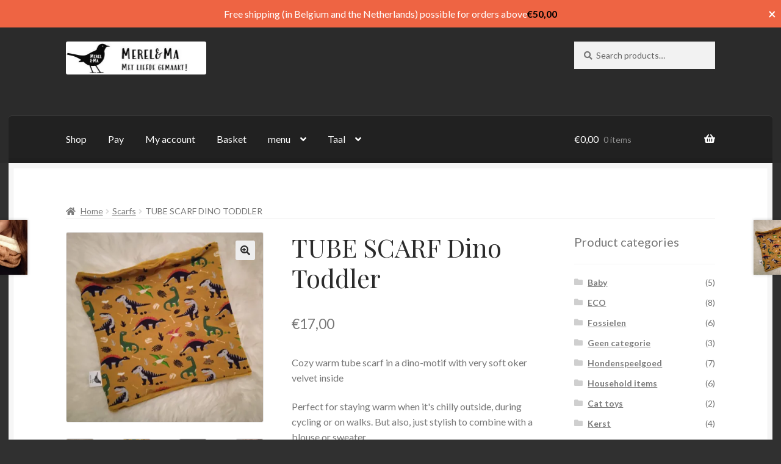

--- FILE ---
content_type: text/html; charset=UTF-8
request_url: https://merel.mobi/en/product/colsjaal-dino-kleuter/
body_size: 21631
content:
<!doctype html>
<html lang="en-US">
<head>
<meta charset="UTF-8">
<meta name="viewport" content="width=device-width, initial-scale=1">
<link rel="profile" href="http://gmpg.org/xfn/11">
<link rel="pingback" href="https://merel.mobi/xmlrpc.php">

<title>COLSJAAL Dino Kleuter &#8211; Merel&amp;Ma</title>
<script>
window.JetpackScriptData = {"site":{"icon":"https://i0.wp.com/merel.mobi/wp-content/uploads/2020/08/wp-1596892088952.jpg?fit=1210%2C1210\u0026ssl=1\u0026w=64","title":"Merel\u0026amp;Ma","host":"unknown","is_wpcom_platform":false}};
</script>
<meta name='robots' content='max-image-preview:large' />
	<style>img:is([sizes="auto" i], [sizes^="auto," i]) { contain-intrinsic-size: 3000px 1500px }</style>
	<script>window._wca = window._wca || [];</script>
<link rel='dns-prefetch' href='//stats.wp.com' />
<link rel='dns-prefetch' href='//fonts.googleapis.com' />
<link rel='dns-prefetch' href='//widgets.wp.com' />
<link rel='dns-prefetch' href='//s0.wp.com' />
<link rel='dns-prefetch' href='//0.gravatar.com' />
<link rel='dns-prefetch' href='//1.gravatar.com' />
<link rel='dns-prefetch' href='//2.gravatar.com' />
<link rel='preconnect' href='//i0.wp.com' />
<link rel='preconnect' href='//c0.wp.com' />
<link rel="alternate" type="application/rss+xml" title="Merel&amp;Ma &raquo; Feed" href="https://merel.mobi/en/feed/" />
<link rel="alternate" type="application/rss+xml" title="Merel&amp;Ma &raquo; Comments Feed" href="https://merel.mobi/en/comments/feed/" />
<link rel="alternate" type="application/rss+xml" title="Merel&amp;Ma &raquo; COLSJAAL Dino Kleuter Comments Feed" href="https://merel.mobi/en/product/colsjaal-dino-kleuter/feed/" />
<script>
window._wpemojiSettings = {"baseUrl":"https:\/\/s.w.org\/images\/core\/emoji\/16.0.1\/72x72\/","ext":".png","svgUrl":"https:\/\/s.w.org\/images\/core\/emoji\/16.0.1\/svg\/","svgExt":".svg","source":{"concatemoji":"https:\/\/merel.mobi\/wp-includes\/js\/wp-emoji-release.min.js?ver=6.8.3"}};
/*! This file is auto-generated */
!function(s,n){var o,i,e;function c(e){try{var t={supportTests:e,timestamp:(new Date).valueOf()};sessionStorage.setItem(o,JSON.stringify(t))}catch(e){}}function p(e,t,n){e.clearRect(0,0,e.canvas.width,e.canvas.height),e.fillText(t,0,0);var t=new Uint32Array(e.getImageData(0,0,e.canvas.width,e.canvas.height).data),a=(e.clearRect(0,0,e.canvas.width,e.canvas.height),e.fillText(n,0,0),new Uint32Array(e.getImageData(0,0,e.canvas.width,e.canvas.height).data));return t.every(function(e,t){return e===a[t]})}function u(e,t){e.clearRect(0,0,e.canvas.width,e.canvas.height),e.fillText(t,0,0);for(var n=e.getImageData(16,16,1,1),a=0;a<n.data.length;a++)if(0!==n.data[a])return!1;return!0}function f(e,t,n,a){switch(t){case"flag":return n(e,"\ud83c\udff3\ufe0f\u200d\u26a7\ufe0f","\ud83c\udff3\ufe0f\u200b\u26a7\ufe0f")?!1:!n(e,"\ud83c\udde8\ud83c\uddf6","\ud83c\udde8\u200b\ud83c\uddf6")&&!n(e,"\ud83c\udff4\udb40\udc67\udb40\udc62\udb40\udc65\udb40\udc6e\udb40\udc67\udb40\udc7f","\ud83c\udff4\u200b\udb40\udc67\u200b\udb40\udc62\u200b\udb40\udc65\u200b\udb40\udc6e\u200b\udb40\udc67\u200b\udb40\udc7f");case"emoji":return!a(e,"\ud83e\udedf")}return!1}function g(e,t,n,a){var r="undefined"!=typeof WorkerGlobalScope&&self instanceof WorkerGlobalScope?new OffscreenCanvas(300,150):s.createElement("canvas"),o=r.getContext("2d",{willReadFrequently:!0}),i=(o.textBaseline="top",o.font="600 32px Arial",{});return e.forEach(function(e){i[e]=t(o,e,n,a)}),i}function t(e){var t=s.createElement("script");t.src=e,t.defer=!0,s.head.appendChild(t)}"undefined"!=typeof Promise&&(o="wpEmojiSettingsSupports",i=["flag","emoji"],n.supports={everything:!0,everythingExceptFlag:!0},e=new Promise(function(e){s.addEventListener("DOMContentLoaded",e,{once:!0})}),new Promise(function(t){var n=function(){try{var e=JSON.parse(sessionStorage.getItem(o));if("object"==typeof e&&"number"==typeof e.timestamp&&(new Date).valueOf()<e.timestamp+604800&&"object"==typeof e.supportTests)return e.supportTests}catch(e){}return null}();if(!n){if("undefined"!=typeof Worker&&"undefined"!=typeof OffscreenCanvas&&"undefined"!=typeof URL&&URL.createObjectURL&&"undefined"!=typeof Blob)try{var e="postMessage("+g.toString()+"("+[JSON.stringify(i),f.toString(),p.toString(),u.toString()].join(",")+"));",a=new Blob([e],{type:"text/javascript"}),r=new Worker(URL.createObjectURL(a),{name:"wpTestEmojiSupports"});return void(r.onmessage=function(e){c(n=e.data),r.terminate(),t(n)})}catch(e){}c(n=g(i,f,p,u))}t(n)}).then(function(e){for(var t in e)n.supports[t]=e[t],n.supports.everything=n.supports.everything&&n.supports[t],"flag"!==t&&(n.supports.everythingExceptFlag=n.supports.everythingExceptFlag&&n.supports[t]);n.supports.everythingExceptFlag=n.supports.everythingExceptFlag&&!n.supports.flag,n.DOMReady=!1,n.readyCallback=function(){n.DOMReady=!0}}).then(function(){return e}).then(function(){var e;n.supports.everything||(n.readyCallback(),(e=n.source||{}).concatemoji?t(e.concatemoji):e.wpemoji&&e.twemoji&&(t(e.twemoji),t(e.wpemoji)))}))}((window,document),window._wpemojiSettings);
</script>
<style id='wp-emoji-styles-inline-css'>

	img.wp-smiley, img.emoji {
		display: inline !important;
		border: none !important;
		box-shadow: none !important;
		height: 1em !important;
		width: 1em !important;
		margin: 0 0.07em !important;
		vertical-align: -0.1em !important;
		background: none !important;
		padding: 0 !important;
	}
</style>
<link rel='stylesheet' id='wp-block-library-css' href='https://c0.wp.com/c/6.8.3/wp-includes/css/dist/block-library/style.min.css' media='all' />
<style id='wp-block-library-theme-inline-css'>
.wp-block-audio :where(figcaption){color:#555;font-size:13px;text-align:center}.is-dark-theme .wp-block-audio :where(figcaption){color:#ffffffa6}.wp-block-audio{margin:0 0 1em}.wp-block-code{border:1px solid #ccc;border-radius:4px;font-family:Menlo,Consolas,monaco,monospace;padding:.8em 1em}.wp-block-embed :where(figcaption){color:#555;font-size:13px;text-align:center}.is-dark-theme .wp-block-embed :where(figcaption){color:#ffffffa6}.wp-block-embed{margin:0 0 1em}.blocks-gallery-caption{color:#555;font-size:13px;text-align:center}.is-dark-theme .blocks-gallery-caption{color:#ffffffa6}:root :where(.wp-block-image figcaption){color:#555;font-size:13px;text-align:center}.is-dark-theme :root :where(.wp-block-image figcaption){color:#ffffffa6}.wp-block-image{margin:0 0 1em}.wp-block-pullquote{border-bottom:4px solid;border-top:4px solid;color:currentColor;margin-bottom:1.75em}.wp-block-pullquote cite,.wp-block-pullquote footer,.wp-block-pullquote__citation{color:currentColor;font-size:.8125em;font-style:normal;text-transform:uppercase}.wp-block-quote{border-left:.25em solid;margin:0 0 1.75em;padding-left:1em}.wp-block-quote cite,.wp-block-quote footer{color:currentColor;font-size:.8125em;font-style:normal;position:relative}.wp-block-quote:where(.has-text-align-right){border-left:none;border-right:.25em solid;padding-left:0;padding-right:1em}.wp-block-quote:where(.has-text-align-center){border:none;padding-left:0}.wp-block-quote.is-large,.wp-block-quote.is-style-large,.wp-block-quote:where(.is-style-plain){border:none}.wp-block-search .wp-block-search__label{font-weight:700}.wp-block-search__button{border:1px solid #ccc;padding:.375em .625em}:where(.wp-block-group.has-background){padding:1.25em 2.375em}.wp-block-separator.has-css-opacity{opacity:.4}.wp-block-separator{border:none;border-bottom:2px solid;margin-left:auto;margin-right:auto}.wp-block-separator.has-alpha-channel-opacity{opacity:1}.wp-block-separator:not(.is-style-wide):not(.is-style-dots){width:100px}.wp-block-separator.has-background:not(.is-style-dots){border-bottom:none;height:1px}.wp-block-separator.has-background:not(.is-style-wide):not(.is-style-dots){height:2px}.wp-block-table{margin:0 0 1em}.wp-block-table td,.wp-block-table th{word-break:normal}.wp-block-table :where(figcaption){color:#555;font-size:13px;text-align:center}.is-dark-theme .wp-block-table :where(figcaption){color:#ffffffa6}.wp-block-video :where(figcaption){color:#555;font-size:13px;text-align:center}.is-dark-theme .wp-block-video :where(figcaption){color:#ffffffa6}.wp-block-video{margin:0 0 1em}:root :where(.wp-block-template-part.has-background){margin-bottom:0;margin-top:0;padding:1.25em 2.375em}
</style>
<style id='classic-theme-styles-inline-css'>
/*! This file is auto-generated */
.wp-block-button__link{color:#fff;background-color:#32373c;border-radius:9999px;box-shadow:none;text-decoration:none;padding:calc(.667em + 2px) calc(1.333em + 2px);font-size:1.125em}.wp-block-file__button{background:#32373c;color:#fff;text-decoration:none}
</style>
<link rel='stylesheet' id='mediaelement-css' href='https://c0.wp.com/c/6.8.3/wp-includes/js/mediaelement/mediaelementplayer-legacy.min.css' media='all' />
<link rel='stylesheet' id='wp-mediaelement-css' href='https://c0.wp.com/c/6.8.3/wp-includes/js/mediaelement/wp-mediaelement.min.css' media='all' />
<style id='jetpack-sharing-buttons-style-inline-css'>
.jetpack-sharing-buttons__services-list{display:flex;flex-direction:row;flex-wrap:wrap;gap:0;list-style-type:none;margin:5px;padding:0}.jetpack-sharing-buttons__services-list.has-small-icon-size{font-size:12px}.jetpack-sharing-buttons__services-list.has-normal-icon-size{font-size:16px}.jetpack-sharing-buttons__services-list.has-large-icon-size{font-size:24px}.jetpack-sharing-buttons__services-list.has-huge-icon-size{font-size:36px}@media print{.jetpack-sharing-buttons__services-list{display:none!important}}.editor-styles-wrapper .wp-block-jetpack-sharing-buttons{gap:0;padding-inline-start:0}ul.jetpack-sharing-buttons__services-list.has-background{padding:1.25em 2.375em}
</style>
<link rel='stylesheet' id='storefront-gutenberg-blocks-css' href='https://merel.mobi/wp-content/themes/storefront/assets/css/base/gutenberg-blocks.css?ver=4.6.1' media='all' />
<style id='storefront-gutenberg-blocks-inline-css'>

				.wp-block-button__link:not(.has-text-color) {
					color: #2b2b2b;
				}

				.wp-block-button__link:not(.has-text-color):hover,
				.wp-block-button__link:not(.has-text-color):focus,
				.wp-block-button__link:not(.has-text-color):active {
					color: #2b2b2b;
				}

				.wp-block-button__link:not(.has-background) {
					background-color: #eeeeee;
				}

				.wp-block-button__link:not(.has-background):hover,
				.wp-block-button__link:not(.has-background):focus,
				.wp-block-button__link:not(.has-background):active {
					border-color: #d5d5d5;
					background-color: #d5d5d5;
				}

				.wc-block-grid__products .wc-block-grid__product .wp-block-button__link {
					background-color: #eeeeee;
					border-color: #eeeeee;
					color: #2b2b2b;
				}

				.wp-block-quote footer,
				.wp-block-quote cite,
				.wp-block-quote__citation {
					color: #777777;
				}

				.wp-block-pullquote cite,
				.wp-block-pullquote footer,
				.wp-block-pullquote__citation {
					color: #777777;
				}

				.wp-block-image figcaption {
					color: #777777;
				}

				.wp-block-separator.is-style-dots::before {
					color: #2b2b2b;
				}

				.wp-block-file a.wp-block-file__button {
					color: #2b2b2b;
					background-color: #eeeeee;
					border-color: #eeeeee;
				}

				.wp-block-file a.wp-block-file__button:hover,
				.wp-block-file a.wp-block-file__button:focus,
				.wp-block-file a.wp-block-file__button:active {
					color: #2b2b2b;
					background-color: #d5d5d5;
				}

				.wp-block-code,
				.wp-block-preformatted pre {
					color: #777777;
				}

				.wp-block-table:not( .has-background ):not( .is-style-stripes ) tbody tr:nth-child(2n) td {
					background-color: #2e2e2e;
				}

				.wp-block-cover .wp-block-cover__inner-container h1:not(.has-text-color),
				.wp-block-cover .wp-block-cover__inner-container h2:not(.has-text-color),
				.wp-block-cover .wp-block-cover__inner-container h3:not(.has-text-color),
				.wp-block-cover .wp-block-cover__inner-container h4:not(.has-text-color),
				.wp-block-cover .wp-block-cover__inner-container h5:not(.has-text-color),
				.wp-block-cover .wp-block-cover__inner-container h6:not(.has-text-color) {
					color: #000000;
				}

				.wc-block-components-price-slider__range-input-progress,
				.rtl .wc-block-components-price-slider__range-input-progress {
					--range-color: #7c7235;
				}

				/* Target only IE11 */
				@media all and (-ms-high-contrast: none), (-ms-high-contrast: active) {
					.wc-block-components-price-slider__range-input-progress {
						background: #7c7235;
					}
				}

				.wc-block-components-button:not(.is-link) {
					background-color: #7c7235;
					color: #ffffff;
				}

				.wc-block-components-button:not(.is-link):hover,
				.wc-block-components-button:not(.is-link):focus,
				.wc-block-components-button:not(.is-link):active {
					background-color: #63591c;
					color: #ffffff;
				}

				.wc-block-components-button:not(.is-link):disabled {
					background-color: #7c7235;
					color: #ffffff;
				}

				.wc-block-cart__submit-container {
					background-color: #303030;
				}

				.wc-block-cart__submit-container::before {
					color: rgba(118,118,118,0.5);
				}

				.wc-block-components-order-summary-item__quantity {
					background-color: #303030;
					border-color: #777777;
					box-shadow: 0 0 0 2px #303030;
					color: #777777;
				}
			
</style>
<style id='global-styles-inline-css'>
:root{--wp--preset--aspect-ratio--square: 1;--wp--preset--aspect-ratio--4-3: 4/3;--wp--preset--aspect-ratio--3-4: 3/4;--wp--preset--aspect-ratio--3-2: 3/2;--wp--preset--aspect-ratio--2-3: 2/3;--wp--preset--aspect-ratio--16-9: 16/9;--wp--preset--aspect-ratio--9-16: 9/16;--wp--preset--color--black: #000000;--wp--preset--color--cyan-bluish-gray: #abb8c3;--wp--preset--color--white: #ffffff;--wp--preset--color--pale-pink: #f78da7;--wp--preset--color--vivid-red: #cf2e2e;--wp--preset--color--luminous-vivid-orange: #ff6900;--wp--preset--color--luminous-vivid-amber: #fcb900;--wp--preset--color--light-green-cyan: #7bdcb5;--wp--preset--color--vivid-green-cyan: #00d084;--wp--preset--color--pale-cyan-blue: #8ed1fc;--wp--preset--color--vivid-cyan-blue: #0693e3;--wp--preset--color--vivid-purple: #9b51e0;--wp--preset--gradient--vivid-cyan-blue-to-vivid-purple: linear-gradient(135deg,rgba(6,147,227,1) 0%,rgb(155,81,224) 100%);--wp--preset--gradient--light-green-cyan-to-vivid-green-cyan: linear-gradient(135deg,rgb(122,220,180) 0%,rgb(0,208,130) 100%);--wp--preset--gradient--luminous-vivid-amber-to-luminous-vivid-orange: linear-gradient(135deg,rgba(252,185,0,1) 0%,rgba(255,105,0,1) 100%);--wp--preset--gradient--luminous-vivid-orange-to-vivid-red: linear-gradient(135deg,rgba(255,105,0,1) 0%,rgb(207,46,46) 100%);--wp--preset--gradient--very-light-gray-to-cyan-bluish-gray: linear-gradient(135deg,rgb(238,238,238) 0%,rgb(169,184,195) 100%);--wp--preset--gradient--cool-to-warm-spectrum: linear-gradient(135deg,rgb(74,234,220) 0%,rgb(151,120,209) 20%,rgb(207,42,186) 40%,rgb(238,44,130) 60%,rgb(251,105,98) 80%,rgb(254,248,76) 100%);--wp--preset--gradient--blush-light-purple: linear-gradient(135deg,rgb(255,206,236) 0%,rgb(152,150,240) 100%);--wp--preset--gradient--blush-bordeaux: linear-gradient(135deg,rgb(254,205,165) 0%,rgb(254,45,45) 50%,rgb(107,0,62) 100%);--wp--preset--gradient--luminous-dusk: linear-gradient(135deg,rgb(255,203,112) 0%,rgb(199,81,192) 50%,rgb(65,88,208) 100%);--wp--preset--gradient--pale-ocean: linear-gradient(135deg,rgb(255,245,203) 0%,rgb(182,227,212) 50%,rgb(51,167,181) 100%);--wp--preset--gradient--electric-grass: linear-gradient(135deg,rgb(202,248,128) 0%,rgb(113,206,126) 100%);--wp--preset--gradient--midnight: linear-gradient(135deg,rgb(2,3,129) 0%,rgb(40,116,252) 100%);--wp--preset--font-size--small: 14px;--wp--preset--font-size--medium: 23px;--wp--preset--font-size--large: 26px;--wp--preset--font-size--x-large: 42px;--wp--preset--font-size--normal: 16px;--wp--preset--font-size--huge: 37px;--wp--preset--spacing--20: 0.44rem;--wp--preset--spacing--30: 0.67rem;--wp--preset--spacing--40: 1rem;--wp--preset--spacing--50: 1.5rem;--wp--preset--spacing--60: 2.25rem;--wp--preset--spacing--70: 3.38rem;--wp--preset--spacing--80: 5.06rem;--wp--preset--shadow--natural: 6px 6px 9px rgba(0, 0, 0, 0.2);--wp--preset--shadow--deep: 12px 12px 50px rgba(0, 0, 0, 0.4);--wp--preset--shadow--sharp: 6px 6px 0px rgba(0, 0, 0, 0.2);--wp--preset--shadow--outlined: 6px 6px 0px -3px rgba(255, 255, 255, 1), 6px 6px rgba(0, 0, 0, 1);--wp--preset--shadow--crisp: 6px 6px 0px rgba(0, 0, 0, 1);}:root :where(.is-layout-flow) > :first-child{margin-block-start: 0;}:root :where(.is-layout-flow) > :last-child{margin-block-end: 0;}:root :where(.is-layout-flow) > *{margin-block-start: 24px;margin-block-end: 0;}:root :where(.is-layout-constrained) > :first-child{margin-block-start: 0;}:root :where(.is-layout-constrained) > :last-child{margin-block-end: 0;}:root :where(.is-layout-constrained) > *{margin-block-start: 24px;margin-block-end: 0;}:root :where(.is-layout-flex){gap: 24px;}:root :where(.is-layout-grid){gap: 24px;}body .is-layout-flex{display: flex;}.is-layout-flex{flex-wrap: wrap;align-items: center;}.is-layout-flex > :is(*, div){margin: 0;}body .is-layout-grid{display: grid;}.is-layout-grid > :is(*, div){margin: 0;}.has-black-color{color: var(--wp--preset--color--black) !important;}.has-cyan-bluish-gray-color{color: var(--wp--preset--color--cyan-bluish-gray) !important;}.has-white-color{color: var(--wp--preset--color--white) !important;}.has-pale-pink-color{color: var(--wp--preset--color--pale-pink) !important;}.has-vivid-red-color{color: var(--wp--preset--color--vivid-red) !important;}.has-luminous-vivid-orange-color{color: var(--wp--preset--color--luminous-vivid-orange) !important;}.has-luminous-vivid-amber-color{color: var(--wp--preset--color--luminous-vivid-amber) !important;}.has-light-green-cyan-color{color: var(--wp--preset--color--light-green-cyan) !important;}.has-vivid-green-cyan-color{color: var(--wp--preset--color--vivid-green-cyan) !important;}.has-pale-cyan-blue-color{color: var(--wp--preset--color--pale-cyan-blue) !important;}.has-vivid-cyan-blue-color{color: var(--wp--preset--color--vivid-cyan-blue) !important;}.has-vivid-purple-color{color: var(--wp--preset--color--vivid-purple) !important;}.has-black-background-color{background-color: var(--wp--preset--color--black) !important;}.has-cyan-bluish-gray-background-color{background-color: var(--wp--preset--color--cyan-bluish-gray) !important;}.has-white-background-color{background-color: var(--wp--preset--color--white) !important;}.has-pale-pink-background-color{background-color: var(--wp--preset--color--pale-pink) !important;}.has-vivid-red-background-color{background-color: var(--wp--preset--color--vivid-red) !important;}.has-luminous-vivid-orange-background-color{background-color: var(--wp--preset--color--luminous-vivid-orange) !important;}.has-luminous-vivid-amber-background-color{background-color: var(--wp--preset--color--luminous-vivid-amber) !important;}.has-light-green-cyan-background-color{background-color: var(--wp--preset--color--light-green-cyan) !important;}.has-vivid-green-cyan-background-color{background-color: var(--wp--preset--color--vivid-green-cyan) !important;}.has-pale-cyan-blue-background-color{background-color: var(--wp--preset--color--pale-cyan-blue) !important;}.has-vivid-cyan-blue-background-color{background-color: var(--wp--preset--color--vivid-cyan-blue) !important;}.has-vivid-purple-background-color{background-color: var(--wp--preset--color--vivid-purple) !important;}.has-black-border-color{border-color: var(--wp--preset--color--black) !important;}.has-cyan-bluish-gray-border-color{border-color: var(--wp--preset--color--cyan-bluish-gray) !important;}.has-white-border-color{border-color: var(--wp--preset--color--white) !important;}.has-pale-pink-border-color{border-color: var(--wp--preset--color--pale-pink) !important;}.has-vivid-red-border-color{border-color: var(--wp--preset--color--vivid-red) !important;}.has-luminous-vivid-orange-border-color{border-color: var(--wp--preset--color--luminous-vivid-orange) !important;}.has-luminous-vivid-amber-border-color{border-color: var(--wp--preset--color--luminous-vivid-amber) !important;}.has-light-green-cyan-border-color{border-color: var(--wp--preset--color--light-green-cyan) !important;}.has-vivid-green-cyan-border-color{border-color: var(--wp--preset--color--vivid-green-cyan) !important;}.has-pale-cyan-blue-border-color{border-color: var(--wp--preset--color--pale-cyan-blue) !important;}.has-vivid-cyan-blue-border-color{border-color: var(--wp--preset--color--vivid-cyan-blue) !important;}.has-vivid-purple-border-color{border-color: var(--wp--preset--color--vivid-purple) !important;}.has-vivid-cyan-blue-to-vivid-purple-gradient-background{background: var(--wp--preset--gradient--vivid-cyan-blue-to-vivid-purple) !important;}.has-light-green-cyan-to-vivid-green-cyan-gradient-background{background: var(--wp--preset--gradient--light-green-cyan-to-vivid-green-cyan) !important;}.has-luminous-vivid-amber-to-luminous-vivid-orange-gradient-background{background: var(--wp--preset--gradient--luminous-vivid-amber-to-luminous-vivid-orange) !important;}.has-luminous-vivid-orange-to-vivid-red-gradient-background{background: var(--wp--preset--gradient--luminous-vivid-orange-to-vivid-red) !important;}.has-very-light-gray-to-cyan-bluish-gray-gradient-background{background: var(--wp--preset--gradient--very-light-gray-to-cyan-bluish-gray) !important;}.has-cool-to-warm-spectrum-gradient-background{background: var(--wp--preset--gradient--cool-to-warm-spectrum) !important;}.has-blush-light-purple-gradient-background{background: var(--wp--preset--gradient--blush-light-purple) !important;}.has-blush-bordeaux-gradient-background{background: var(--wp--preset--gradient--blush-bordeaux) !important;}.has-luminous-dusk-gradient-background{background: var(--wp--preset--gradient--luminous-dusk) !important;}.has-pale-ocean-gradient-background{background: var(--wp--preset--gradient--pale-ocean) !important;}.has-electric-grass-gradient-background{background: var(--wp--preset--gradient--electric-grass) !important;}.has-midnight-gradient-background{background: var(--wp--preset--gradient--midnight) !important;}.has-small-font-size{font-size: var(--wp--preset--font-size--small) !important;}.has-medium-font-size{font-size: var(--wp--preset--font-size--medium) !important;}.has-large-font-size{font-size: var(--wp--preset--font-size--large) !important;}.has-x-large-font-size{font-size: var(--wp--preset--font-size--x-large) !important;}
:root :where(.wp-block-pullquote){font-size: 1.5em;line-height: 1.6;}
</style>
<link rel='stylesheet' id='pisol-fsnw-css' href='https://merel.mobi/wp-content/plugins/free-shipping-notification-woocommerce/public/css/pisol-fsnw-public.css?ver=2.2.44' media='all' />
<link rel='stylesheet' id='widgetopts-styles-css' href='https://merel.mobi/wp-content/plugins/widget-options/assets/css/widget-options.css?ver=4.1.1' media='all' />
<link rel='stylesheet' id='photoswipe-css' href='https://c0.wp.com/p/woocommerce/10.0.2/assets/css/photoswipe/photoswipe.min.css' media='all' />
<link rel='stylesheet' id='photoswipe-default-skin-css' href='https://c0.wp.com/p/woocommerce/10.0.2/assets/css/photoswipe/default-skin/default-skin.min.css' media='all' />
<style id='woocommerce-inline-inline-css'>
.woocommerce form .form-row .required { visibility: visible; }
</style>
<link rel='stylesheet' id='trp-language-switcher-style-css' href='https://merel.mobi/wp-content/plugins/translatepress-multilingual/assets/css/trp-language-switcher.css?ver=2.9.20' media='all' />
<link rel='stylesheet' id='brands-styles-css' href='https://c0.wp.com/p/woocommerce/10.0.2/assets/css/brands.css' media='all' />
<link rel='stylesheet' id='storefront-style-css' href='https://merel.mobi/wp-content/themes/storefront/style.css?ver=6.8.3' media='all' />
<style id='storefront-style-inline-css'>

			.main-navigation ul li a,
			.site-title a,
			ul.menu li a,
			.site-branding h1 a,
			button.menu-toggle,
			button.menu-toggle:hover,
			.handheld-navigation .dropdown-toggle {
				color: #ffffff;
			}

			button.menu-toggle,
			button.menu-toggle:hover {
				border-color: #ffffff;
			}

			.main-navigation ul li a:hover,
			.main-navigation ul li:hover > a,
			.site-title a:hover,
			.site-header ul.menu li.current-menu-item > a {
				color: #ffffff;
			}

			table:not( .has-background ) th {
				background-color: #292929;
			}

			table:not( .has-background ) tbody td {
				background-color: #2e2e2e;
			}

			table:not( .has-background ) tbody tr:nth-child(2n) td,
			fieldset,
			fieldset legend {
				background-color: #2c2c2c;
			}

			.site-header,
			.secondary-navigation ul ul,
			.main-navigation ul.menu > li.menu-item-has-children:after,
			.secondary-navigation ul.menu ul,
			.storefront-handheld-footer-bar,
			.storefront-handheld-footer-bar ul li > a,
			.storefront-handheld-footer-bar ul li.search .site-search,
			button.menu-toggle,
			button.menu-toggle:hover {
				background-color: #2b2b2b;
			}

			p.site-description,
			.site-header,
			.storefront-handheld-footer-bar {
				color: #ffffff;
			}

			button.menu-toggle:after,
			button.menu-toggle:before,
			button.menu-toggle span:before {
				background-color: #ffffff;
			}

			h1, h2, h3, h4, h5, h6, .wc-block-grid__product-title {
				color: #2b2b2b;
			}

			.widget h1 {
				border-bottom-color: #2b2b2b;
			}

			body,
			.secondary-navigation a {
				color: #777777;
			}

			.widget-area .widget a,
			.hentry .entry-header .posted-on a,
			.hentry .entry-header .post-author a,
			.hentry .entry-header .post-comments a,
			.hentry .entry-header .byline a {
				color: #7c7c7c;
			}

			a {
				color: #7c7235;
			}

			a:focus,
			button:focus,
			.button.alt:focus,
			input:focus,
			textarea:focus,
			input[type="button"]:focus,
			input[type="reset"]:focus,
			input[type="submit"]:focus,
			input[type="email"]:focus,
			input[type="tel"]:focus,
			input[type="url"]:focus,
			input[type="password"]:focus,
			input[type="search"]:focus {
				outline-color: #7c7235;
			}

			button, input[type="button"], input[type="reset"], input[type="submit"], .button, .widget a.button {
				background-color: #eeeeee;
				border-color: #eeeeee;
				color: #2b2b2b;
			}

			button:hover, input[type="button"]:hover, input[type="reset"]:hover, input[type="submit"]:hover, .button:hover, .widget a.button:hover {
				background-color: #d5d5d5;
				border-color: #d5d5d5;
				color: #2b2b2b;
			}

			button.alt, input[type="button"].alt, input[type="reset"].alt, input[type="submit"].alt, .button.alt, .widget-area .widget a.button.alt {
				background-color: #7c7235;
				border-color: #7c7235;
				color: #ffffff;
			}

			button.alt:hover, input[type="button"].alt:hover, input[type="reset"].alt:hover, input[type="submit"].alt:hover, .button.alt:hover, .widget-area .widget a.button.alt:hover {
				background-color: #63591c;
				border-color: #63591c;
				color: #ffffff;
			}

			.pagination .page-numbers li .page-numbers.current {
				background-color: #171717;
				color: #6d6d6d;
			}

			#comments .comment-list .comment-content .comment-text {
				background-color: #292929;
			}

			.site-footer {
				background-color: #2b2b2b;
				color: #777777;
			}

			.site-footer a:not(.button):not(.components-button) {
				color: #111111;
			}

			.site-footer .storefront-handheld-footer-bar a:not(.button):not(.components-button) {
				color: #ffffff;
			}

			.site-footer h1, .site-footer h2, .site-footer h3, .site-footer h4, .site-footer h5, .site-footer h6, .site-footer .widget .widget-title, .site-footer .widget .widgettitle {
				color: #2b2b2b;
			}

			.page-template-template-homepage.has-post-thumbnail .type-page.has-post-thumbnail .entry-title {
				color: #000000;
			}

			.page-template-template-homepage.has-post-thumbnail .type-page.has-post-thumbnail .entry-content {
				color: #000000;
			}

			@media screen and ( min-width: 768px ) {
				.secondary-navigation ul.menu a:hover {
					color: #ffffff;
				}

				.secondary-navigation ul.menu a {
					color: #ffffff;
				}

				.main-navigation ul.menu ul.sub-menu,
				.main-navigation ul.nav-menu ul.children {
					background-color: #1c1c1c;
				}

				.site-header {
					border-bottom-color: #1c1c1c;
				}
			}
</style>
<link rel='stylesheet' id='storefront-icons-css' href='https://merel.mobi/wp-content/themes/storefront/assets/css/base/icons.css?ver=4.6.1' media='all' />
<link rel='stylesheet' id='storefront-fonts-css' href='https://fonts.googleapis.com/css?family=Source+Sans+Pro%3A400%2C300%2C300italic%2C400italic%2C600%2C700%2C900&#038;subset=latin%2Clatin-ext&#038;ver=4.6.1' media='all' />
<link rel='stylesheet' id='storefront-jetpack-widgets-css' href='https://merel.mobi/wp-content/themes/storefront/assets/css/jetpack/widgets.css?ver=4.6.1' media='all' />
<link rel='stylesheet' id='jetpack_likes-css' href='https://c0.wp.com/p/jetpack/14.8/modules/likes/style.css' media='all' />
<style id='pi-fsnw-dummy-inline-css'>

            .pisol-bar-container{
                top: 0px !important;
                background-color:#ee6443;
                color:#ffffff;
                font-weight:normal;
                font-size:16px;
            }

            .pisol-bar-container a{
                color:#ffffff;
                font-weight:normal;
                font-size:16px;
            }

            .pisol_shortcodes{
                color:#000000;
                font-weight:bold;
                font-size:16px;
            }

            .pisol-bar-container a.pisol-fsnw-close{
                color:#ffffff;
                font-weight:bold;
                font-size:22px;
            }
        
</style>
<link rel='stylesheet' id='storefront-woocommerce-style-css' href='https://merel.mobi/wp-content/themes/storefront/assets/css/woocommerce/woocommerce.css?ver=4.6.1' media='all' />
<style id='storefront-woocommerce-style-inline-css'>
@font-face {
				font-family: star;
				src: url(https://merel.mobi/wp-content/plugins/woocommerce/assets/fonts/star.eot);
				src:
					url(https://merel.mobi/wp-content/plugins/woocommerce/assets/fonts/star.eot?#iefix) format("embedded-opentype"),
					url(https://merel.mobi/wp-content/plugins/woocommerce/assets/fonts/star.woff) format("woff"),
					url(https://merel.mobi/wp-content/plugins/woocommerce/assets/fonts/star.ttf) format("truetype"),
					url(https://merel.mobi/wp-content/plugins/woocommerce/assets/fonts/star.svg#star) format("svg");
				font-weight: 400;
				font-style: normal;
			}
			@font-face {
				font-family: WooCommerce;
				src: url(https://merel.mobi/wp-content/plugins/woocommerce/assets/fonts/WooCommerce.eot);
				src:
					url(https://merel.mobi/wp-content/plugins/woocommerce/assets/fonts/WooCommerce.eot?#iefix) format("embedded-opentype"),
					url(https://merel.mobi/wp-content/plugins/woocommerce/assets/fonts/WooCommerce.woff) format("woff"),
					url(https://merel.mobi/wp-content/plugins/woocommerce/assets/fonts/WooCommerce.ttf) format("truetype"),
					url(https://merel.mobi/wp-content/plugins/woocommerce/assets/fonts/WooCommerce.svg#WooCommerce) format("svg");
				font-weight: 400;
				font-style: normal;
			}

			a.cart-contents,
			.site-header-cart .widget_shopping_cart a {
				color: #ffffff;
			}

			a.cart-contents:hover,
			.site-header-cart .widget_shopping_cart a:hover,
			.site-header-cart:hover > li > a {
				color: #ffffff;
			}

			table.cart td.product-remove,
			table.cart td.actions {
				border-top-color: #303030;
			}

			.storefront-handheld-footer-bar ul li.cart .count {
				background-color: #ffffff;
				color: #2b2b2b;
				border-color: #2b2b2b;
			}

			.woocommerce-tabs ul.tabs li.active a,
			ul.products li.product .price,
			.onsale,
			.wc-block-grid__product-onsale,
			.widget_search form:before,
			.widget_product_search form:before {
				color: #777777;
			}

			.woocommerce-breadcrumb a,
			a.woocommerce-review-link,
			.product_meta a {
				color: #7c7c7c;
			}

			.wc-block-grid__product-onsale,
			.onsale {
				border-color: #777777;
			}

			.star-rating span:before,
			.quantity .plus, .quantity .minus,
			p.stars a:hover:after,
			p.stars a:after,
			.star-rating span:before,
			#payment .payment_methods li input[type=radio]:first-child:checked+label:before {
				color: #7c7235;
			}

			.widget_price_filter .ui-slider .ui-slider-range,
			.widget_price_filter .ui-slider .ui-slider-handle {
				background-color: #7c7235;
			}

			.order_details {
				background-color: #292929;
			}

			.order_details > li {
				border-bottom: 1px dotted #141414;
			}

			.order_details:before,
			.order_details:after {
				background: -webkit-linear-gradient(transparent 0,transparent 0),-webkit-linear-gradient(135deg,#292929 33.33%,transparent 33.33%),-webkit-linear-gradient(45deg,#292929 33.33%,transparent 33.33%)
			}

			#order_review {
				background-color: #303030;
			}

			#payment .payment_methods > li .payment_box,
			#payment .place-order {
				background-color: #2b2b2b;
			}

			#payment .payment_methods > li:not(.woocommerce-notice) {
				background-color: #262626;
			}

			#payment .payment_methods > li:not(.woocommerce-notice):hover {
				background-color: #212121;
			}

			.woocommerce-pagination .page-numbers li .page-numbers.current {
				background-color: #171717;
				color: #6d6d6d;
			}

			.wc-block-grid__product-onsale,
			.onsale,
			.woocommerce-pagination .page-numbers li .page-numbers:not(.current) {
				color: #777777;
			}

			p.stars a:before,
			p.stars a:hover~a:before,
			p.stars.selected a.active~a:before {
				color: #777777;
			}

			p.stars.selected a.active:before,
			p.stars:hover a:before,
			p.stars.selected a:not(.active):before,
			p.stars.selected a.active:before {
				color: #7c7235;
			}

			.single-product div.product .woocommerce-product-gallery .woocommerce-product-gallery__trigger {
				background-color: #eeeeee;
				color: #2b2b2b;
			}

			.single-product div.product .woocommerce-product-gallery .woocommerce-product-gallery__trigger:hover {
				background-color: #d5d5d5;
				border-color: #d5d5d5;
				color: #2b2b2b;
			}

			.button.added_to_cart:focus,
			.button.wc-forward:focus {
				outline-color: #7c7235;
			}

			.added_to_cart,
			.site-header-cart .widget_shopping_cart a.button,
			.wc-block-grid__products .wc-block-grid__product .wp-block-button__link {
				background-color: #eeeeee;
				border-color: #eeeeee;
				color: #2b2b2b;
			}

			.added_to_cart:hover,
			.site-header-cart .widget_shopping_cart a.button:hover,
			.wc-block-grid__products .wc-block-grid__product .wp-block-button__link:hover {
				background-color: #d5d5d5;
				border-color: #d5d5d5;
				color: #2b2b2b;
			}

			.added_to_cart.alt, .added_to_cart, .widget a.button.checkout {
				background-color: #7c7235;
				border-color: #7c7235;
				color: #ffffff;
			}

			.added_to_cart.alt:hover, .added_to_cart:hover, .widget a.button.checkout:hover {
				background-color: #63591c;
				border-color: #63591c;
				color: #ffffff;
			}

			.button.loading {
				color: #eeeeee;
			}

			.button.loading:hover {
				background-color: #eeeeee;
			}

			.button.loading:after {
				color: #2b2b2b;
			}

			@media screen and ( min-width: 768px ) {
				.site-header-cart .widget_shopping_cart,
				.site-header .product_list_widget li .quantity {
					color: #ffffff;
				}

				.site-header-cart .widget_shopping_cart .buttons,
				.site-header-cart .widget_shopping_cart .total {
					background-color: #212121;
				}

				.site-header-cart .widget_shopping_cart {
					background-color: #1c1c1c;
				}
			}
				.storefront-product-pagination a {
					color: #777777;
					background-color: #303030;
				}
				.storefront-sticky-add-to-cart {
					color: #777777;
					background-color: #303030;
				}

				.storefront-sticky-add-to-cart a:not(.button) {
					color: #ffffff;
				}
</style>
<link rel='stylesheet' id='storefront-child-style-css' href='https://merel.mobi/wp-content/themes/boutique/style.css?ver=2.0.17' media='all' />
<style id='storefront-child-style-inline-css'>

			.main-navigation ul.menu > li > ul,
			.main-navigation ul.menu ul,
			.site-header-cart .widget_shopping_cart {
				background: #212121;
			}

			table th {
				background-color: #f8f8f8;
			}

			table tbody td,
			table.wp-block-table:not( .is-style-stripes ) tbody tr:nth-child(2n) td {
				background-color: #fdfdfd;
			}

			table tbody tr:nth-child(2n) td,
			table.wp-block-table.is-style-stripes tbody tr:nth-child(2n) td {
				background-color: #fbfbfb;
			}

			#order_review, #payment .payment_methods li .payment_box,
			#payment .place-order {
				background-color: #fafafa;
			}

			#payment .payment_methods li,
			#payment .payment_methods li:hover {
				background-color: #fff;
			}

			@media screen and (min-width: 768px) {
				.boutique-primary-navigation,
				.main-navigation ul.menu ul,
				.main-navigation ul.nav-menu ul,
				.main-navigation .smm-mega-menu,
				.sticky-wrapper,
				.sd-sticky-navigation,
				.sd-sticky-navigation:before,
				.sd-sticky-navigation:after {
					background: #212121 !important;
				}
			}

			.main-navigation ul li.smm-active li ul.products li.product h3 {
				color: #ffffff;
			}
</style>
<link rel='stylesheet' id='vi-wpvs-frontend-style-css' href='https://merel.mobi/wp-content/plugins/product-variations-swatches-for-woocommerce/assets/css/frontend-style.min.css?ver=1.1.11' media='all' />
<style id='vi-wpvs-frontend-style-inline-css'>
.vi-wpvs-variation-wrap.vi-wpvs-variation-wrap-vi_wpvs_button_design .vi-wpvs-option-wrap{transition: all 30ms ease-in-out;}.vi-wpvs-variation-wrap.vi-wpvs-variation-wrap-vi_wpvs_button_design .vi-wpvs-variation-button-select,.vi-wpvs-variation-wrap.vi-wpvs-variation-wrap-vi_wpvs_button_design .vi-wpvs-option-wrap{padding:10px 20px;font-size:13px;}.vi-wpvs-variation-wrap.vi-wpvs-variation-wrap-vi_wpvs_button_design .vi-wpvs-option-wrap .vi-wpvs-option:not(.vi-wpvs-option-select){border-radius: inherit;}.vi-wpvs-variation-wrap.vi-wpvs-variation-wrap-image.vi-wpvs-variation-wrap-vi_wpvs_button_design .vi-wpvs-option-wrap ,.vi-wpvs-variation-wrap.vi-wpvs-variation-wrap-variation_img.vi-wpvs-variation-wrap-vi_wpvs_button_design .vi-wpvs-option-wrap ,.vi-wpvs-variation-wrap.vi-wpvs-variation-wrap-color.vi-wpvs-variation-wrap-vi_wpvs_button_design .vi-wpvs-option-wrap{width: 48px;height:48px;}.vi-wpvs-variation-wrap.vi-wpvs-variation-wrap-vi_wpvs_button_design .vi-wpvs-option-wrap.vi-wpvs-option-wrap-out-of-stock,.vi-wpvs-variation-wrap.vi-wpvs-variation-wrap-vi_wpvs_button_design .vi-wpvs-option-wrap.vi-wpvs-option-wrap-out-of-stock-attribute,.vi-wpvs-variation-wrap.vi-wpvs-variation-wrap-vi_wpvs_button_design .vi-wpvs-option-wrap.vi-wpvs-option-wrap-disable{opacity: 1;}.vi-wpvs-variation-wrap.vi-wpvs-variation-wrap-vi_wpvs_button_design .vi-wpvs-option-wrap.vi-wpvs-option-wrap-out-of-stock .vi-wpvs-option,.vi-wpvs-variation-wrap.vi-wpvs-variation-wrap-vi_wpvs_button_design .vi-wpvs-option-wrap.vi-wpvs-option-wrap-out-of-stock-attribute .vi-wpvs-option,.vi-wpvs-variation-wrap.vi-wpvs-variation-wrap-vi_wpvs_button_design .vi-wpvs-option-wrap.vi-wpvs-option-wrap-disable .vi-wpvs-option{opacity: .5;}.vi-wpvs-variation-wrap.vi-wpvs-variation-wrap-vi_wpvs_button_design .vi-wpvs-option-wrap.vi-wpvs-option-wrap-selected{box-shadow:  0 0 0 1px rgba(33, 33, 33, 1) inset;}.vi-wpvs-variation-wrap.vi-wpvs-variation-wrap-vi_wpvs_button_design .vi-wpvs-variation-wrap-select-wrap .vi-wpvs-option-wrap.vi-wpvs-option-wrap-selected{box-shadow:  0 0 0 1px rgba(33, 33, 33, 1);}.vi-wpvs-variation-wrap.vi-wpvs-variation-wrap-vi_wpvs_button_design .vi-wpvs-option-wrap.vi-wpvs-option-wrap-selected{color:rgba(255, 255, 255, 1);background:rgba(33, 33, 33, 1);}.vi-wpvs-variation-wrap.vi-wpvs-variation-wrap-vi_wpvs_button_design .vi-wpvs-option-wrap.vi-wpvs-option-wrap-selected .vi-wpvs-option{color:rgba(255, 255, 255, 1);}.vi-wpvs-variation-wrap.vi-wpvs-variation-wrap-vi_wpvs_button_design .vi-wpvs-option-wrap.vi-wpvs-option-wrap-hover{box-shadow:  0 0 0 1px rgba(33, 33, 33, 1) inset;}.vi-wpvs-variation-wrap.vi-wpvs-variation-wrap-vi_wpvs_button_design .vi-wpvs-variation-wrap-select-wrap .vi-wpvs-option-wrap.vi-wpvs-option-wrap-hover{box-shadow:  0 0 0 1px rgba(33, 33, 33, 1);}.vi-wpvs-variation-wrap.vi-wpvs-variation-wrap-vi_wpvs_button_design .vi-wpvs-option-wrap.vi-wpvs-option-wrap-hover{color:rgba(255, 255, 255, 1);background:rgba(33, 33, 33, 1);}.vi-wpvs-variation-wrap.vi-wpvs-variation-wrap-vi_wpvs_button_design .vi-wpvs-option-wrap.vi-wpvs-option-wrap-hover .vi-wpvs-option{color:rgba(255, 255, 255, 1);}.vi-wpvs-variation-wrap.vi-wpvs-variation-wrap-vi_wpvs_button_design .vi-wpvs-option-wrap.vi-wpvs-option-wrap-default{box-shadow:  0 0 0 1px #cccccc inset;}.vi-wpvs-variation-wrap.vi-wpvs-variation-wrap-vi_wpvs_button_design .vi-wpvs-variation-wrap-select-wrap .vi-wpvs-option-wrap.vi-wpvs-option-wrap-default{box-shadow:  0 0 0 1px #cccccc ;}.vi-wpvs-variation-wrap.vi-wpvs-variation-wrap-vi_wpvs_button_design .vi-wpvs-option-wrap.vi-wpvs-option-wrap-default{color:rgba(33, 33, 33, 1);background:#ffffff;}.vi-wpvs-variation-wrap.vi-wpvs-variation-wrap-vi_wpvs_button_design .vi-wpvs-option-wrap.vi-wpvs-option-wrap-default .vi-wpvs-option{color:rgba(33, 33, 33, 1);}.vi-wpvs-variation-wrap.vi-wpvs-variation-wrap-vi_wpvs_button_design .vi-wpvs-option-wrap .vi-wpvs-option-tooltip{display: none;}@media screen and (max-width:600px){.vi-wpvs-variation-wrap.vi-wpvs-variation-wrap-vi_wpvs_button_design .vi-wpvs-variation-button-select,.vi-wpvs-variation-wrap.vi-wpvs-variation-wrap-vi_wpvs_button_design .vi-wpvs-option-wrap{font-size:11px;}.vi-wpvs-variation-wrap.vi-wpvs-variation-wrap-image.vi-wpvs-variation-wrap-vi_wpvs_button_design .vi-wpvs-option-wrap ,.vi-wpvs-variation-wrap.vi-wpvs-variation-wrap-variation_img.vi-wpvs-variation-wrap-vi_wpvs_button_design .vi-wpvs-option-wrap ,.vi-wpvs-variation-wrap.vi-wpvs-variation-wrap-color.vi-wpvs-variation-wrap-vi_wpvs_button_design .vi-wpvs-option-wrap{width: 40.8px;height:40.8px;}}.vi-wpvs-variation-wrap.vi-wpvs-variation-wrap-vi_wpvs_color_design .vi-wpvs-option-wrap{transition: all 30ms ease-in-out;}.vi-wpvs-variation-wrap.vi-wpvs-variation-wrap-vi_wpvs_color_design .vi-wpvs-variation-button-select,.vi-wpvs-variation-wrap.vi-wpvs-variation-wrap-vi_wpvs_color_design .vi-wpvs-option-wrap{height:32px;width:32px;padding:10px;font-size:13px;border-radius:20px;}.vi-wpvs-variation-wrap.vi-wpvs-variation-wrap-vi_wpvs_color_design .vi-wpvs-option-wrap .vi-wpvs-option:not(.vi-wpvs-option-select){border-radius: inherit;}.vi-wpvs-variation-wrap.vi-wpvs-variation-wrap-vi_wpvs_color_design .vi-wpvs-option-wrap.vi-wpvs-option-wrap-out-of-stock,.vi-wpvs-variation-wrap.vi-wpvs-variation-wrap-vi_wpvs_color_design .vi-wpvs-option-wrap.vi-wpvs-option-wrap-out-of-stock-attribute,.vi-wpvs-variation-wrap.vi-wpvs-variation-wrap-vi_wpvs_color_design .vi-wpvs-option-wrap.vi-wpvs-option-wrap-disable{opacity: 1;}.vi-wpvs-variation-wrap.vi-wpvs-variation-wrap-vi_wpvs_color_design .vi-wpvs-option-wrap.vi-wpvs-option-wrap-out-of-stock .vi-wpvs-option,.vi-wpvs-variation-wrap.vi-wpvs-variation-wrap-vi_wpvs_color_design .vi-wpvs-option-wrap.vi-wpvs-option-wrap-out-of-stock-attribute .vi-wpvs-option,.vi-wpvs-variation-wrap.vi-wpvs-variation-wrap-vi_wpvs_color_design .vi-wpvs-option-wrap.vi-wpvs-option-wrap-disable .vi-wpvs-option{opacity: .5;}.vi-wpvs-variation-wrap.vi-wpvs-variation-wrap-vi_wpvs_color_design .vi-wpvs-option-wrap.vi-wpvs-option-wrap-selected{}.vi-wpvs-variation-wrap.vi-wpvs-variation-wrap-vi_wpvs_color_design .vi-wpvs-variation-wrap-select-wrap .vi-wpvs-option-wrap.vi-wpvs-option-wrap-selected{}.vi-wpvs-variation-wrap.vi-wpvs-variation-wrap-vi_wpvs_color_design .vi-wpvs-option-wrap.vi-wpvs-option-wrap-selected{background:rgba(0, 0, 0, 0.06);border-radius:20px;}.vi-wpvs-variation-wrap.vi-wpvs-variation-wrap-vi_wpvs_color_design .vi-wpvs-option-wrap.vi-wpvs-option-wrap-hover{}.vi-wpvs-variation-wrap.vi-wpvs-variation-wrap-vi_wpvs_color_design .vi-wpvs-variation-wrap-select-wrap .vi-wpvs-option-wrap.vi-wpvs-option-wrap-hover{}.vi-wpvs-variation-wrap.vi-wpvs-variation-wrap-vi_wpvs_color_design .vi-wpvs-option-wrap.vi-wpvs-option-wrap-hover{background:rgba(0, 0, 0, 0.06);border-radius:20px;}.vi-wpvs-variation-wrap.vi-wpvs-variation-wrap-vi_wpvs_color_design .vi-wpvs-option-wrap.vi-wpvs-option-wrap-default{box-shadow:  0px 4px 2px -2px rgba(238, 238, 238, 1);}.vi-wpvs-variation-wrap.vi-wpvs-variation-wrap-vi_wpvs_color_design .vi-wpvs-variation-wrap-select-wrap .vi-wpvs-option-wrap.vi-wpvs-option-wrap-default{box-shadow:  0px 4px 2px -2px rgba(238, 238, 238, 1);}.vi-wpvs-variation-wrap.vi-wpvs-variation-wrap-vi_wpvs_color_design .vi-wpvs-option-wrap.vi-wpvs-option-wrap-default{background:rgba(0, 0, 0, 0);border-radius:20px;}.vi-wpvs-variation-wrap.vi-wpvs-variation-wrap-vi_wpvs_color_design .vi-wpvs-option-wrap .vi-wpvs-option-tooltip{display: none;}@media screen and (max-width:600px){.vi-wpvs-variation-wrap.vi-wpvs-variation-wrap-vi_wpvs_color_design .vi-wpvs-variation-button-select,.vi-wpvs-variation-wrap.vi-wpvs-variation-wrap-vi_wpvs_color_design .vi-wpvs-option-wrap{width:27px;height:27px;font-size:11px;}.vi-wpvs-variation-wrap.vi-wpvs-variation-wrap-vi_wpvs_color_design .vi-wpvs-option-wrap.vi-wpvs-option-wrap-selected{border-radius:17px;}}.vi-wpvs-variation-wrap.vi-wpvs-variation-wrap-vi_wpvs_image_design .vi-wpvs-option-wrap{transition: all 30ms ease-in-out;}.vi-wpvs-variation-wrap.vi-wpvs-variation-wrap-vi_wpvs_image_design .vi-wpvs-variation-button-select,.vi-wpvs-variation-wrap.vi-wpvs-variation-wrap-vi_wpvs_image_design .vi-wpvs-option-wrap{height:50px;width:50px;padding:3px;font-size:13px;}.vi-wpvs-variation-wrap.vi-wpvs-variation-wrap-vi_wpvs_image_design .vi-wpvs-option-wrap .vi-wpvs-option:not(.vi-wpvs-option-select){border-radius: inherit;}.vi-wpvs-variation-wrap.vi-wpvs-variation-wrap-vi_wpvs_image_design .vi-wpvs-option-wrap.vi-wpvs-option-wrap-out-of-stock,.vi-wpvs-variation-wrap.vi-wpvs-variation-wrap-vi_wpvs_image_design .vi-wpvs-option-wrap.vi-wpvs-option-wrap-out-of-stock-attribute,.vi-wpvs-variation-wrap.vi-wpvs-variation-wrap-vi_wpvs_image_design .vi-wpvs-option-wrap.vi-wpvs-option-wrap-disable{opacity: 1;}.vi-wpvs-variation-wrap.vi-wpvs-variation-wrap-vi_wpvs_image_design .vi-wpvs-option-wrap.vi-wpvs-option-wrap-out-of-stock .vi-wpvs-option,.vi-wpvs-variation-wrap.vi-wpvs-variation-wrap-vi_wpvs_image_design .vi-wpvs-option-wrap.vi-wpvs-option-wrap-out-of-stock-attribute .vi-wpvs-option,.vi-wpvs-variation-wrap.vi-wpvs-variation-wrap-vi_wpvs_image_design .vi-wpvs-option-wrap.vi-wpvs-option-wrap-disable .vi-wpvs-option{opacity: .5;}.vi-wpvs-variation-wrap.vi-wpvs-variation-wrap-vi_wpvs_image_design .vi-wpvs-option-wrap.vi-wpvs-option-wrap-selected{box-shadow:  0 0 0 1px rgba(33, 33, 33, 1) inset;}.vi-wpvs-variation-wrap.vi-wpvs-variation-wrap-vi_wpvs_image_design .vi-wpvs-variation-wrap-select-wrap .vi-wpvs-option-wrap.vi-wpvs-option-wrap-selected{box-shadow:  0 0 0 1px rgba(33, 33, 33, 1);}.vi-wpvs-variation-wrap.vi-wpvs-variation-wrap-vi_wpvs_image_design .vi-wpvs-option-wrap.vi-wpvs-option-wrap-hover{box-shadow:  0 0 0 1px rgba(33, 33, 33, 1) inset;}.vi-wpvs-variation-wrap.vi-wpvs-variation-wrap-vi_wpvs_image_design .vi-wpvs-variation-wrap-select-wrap .vi-wpvs-option-wrap.vi-wpvs-option-wrap-hover{box-shadow:  0 0 0 1px rgba(33, 33, 33, 1);}.vi-wpvs-variation-wrap.vi-wpvs-variation-wrap-vi_wpvs_image_design .vi-wpvs-option-wrap.vi-wpvs-option-wrap-default{box-shadow:  0 0 0 1px rgba(238, 238, 238, 1) inset;}.vi-wpvs-variation-wrap.vi-wpvs-variation-wrap-vi_wpvs_image_design .vi-wpvs-variation-wrap-select-wrap .vi-wpvs-option-wrap.vi-wpvs-option-wrap-default{box-shadow:  0 0 0 1px rgba(238, 238, 238, 1) ;}.vi-wpvs-variation-wrap.vi-wpvs-variation-wrap-vi_wpvs_image_design .vi-wpvs-option-wrap.vi-wpvs-option-wrap-default{background:rgba(255, 255, 255, 1);}.vi-wpvs-variation-wrap.vi-wpvs-variation-wrap-vi_wpvs_image_design .vi-wpvs-option-wrap .vi-wpvs-option-tooltip{display: none;}@media screen and (max-width:600px){.vi-wpvs-variation-wrap.vi-wpvs-variation-wrap-vi_wpvs_image_design .vi-wpvs-variation-button-select,.vi-wpvs-variation-wrap.vi-wpvs-variation-wrap-vi_wpvs_image_design .vi-wpvs-option-wrap{width:42px;height:42px;font-size:11px;}}
</style>
<link rel='stylesheet' id='lato-css' href='//fonts.googleapis.com/css?family=Lato%3A400%2C700%2C400italic&#038;ver=6.8.3' media='all' />
<link rel='stylesheet' id='playfair-display-css' href='//fonts.googleapis.com/css?family=Playfair+Display%3A400%2C700%2C400italic%2C700italic&#038;ver=6.8.3' media='all' />
<link rel='stylesheet' id='storefront-woocommerce-brands-style-css' href='https://merel.mobi/wp-content/themes/storefront/assets/css/woocommerce/extensions/brands.css?ver=4.6.1' media='all' />
<script src="https://c0.wp.com/c/6.8.3/wp-includes/js/jquery/jquery.min.js" id="jquery-core-js"></script>
<script src="https://c0.wp.com/c/6.8.3/wp-includes/js/jquery/jquery-migrate.min.js" id="jquery-migrate-js"></script>
<script src="https://c0.wp.com/p/woocommerce/10.0.2/assets/js/jquery-blockui/jquery.blockUI.min.js" id="jquery-blockui-js" defer data-wp-strategy="defer"></script>
<script id="wc-add-to-cart-js-extra">
var wc_add_to_cart_params = {"ajax_url":"\/wp-admin\/admin-ajax.php","wc_ajax_url":"https:\/\/merel.mobi\/en\/?wc-ajax=%%endpoint%%","i18n_view_cart":"View cart","cart_url":"https:\/\/merel.mobi\/en\/winkelmand\/","is_cart":"","cart_redirect_after_add":"no"};
</script>
<script src="https://c0.wp.com/p/woocommerce/10.0.2/assets/js/frontend/add-to-cart.min.js" id="wc-add-to-cart-js" defer data-wp-strategy="defer"></script>
<script src="https://c0.wp.com/p/woocommerce/10.0.2/assets/js/zoom/jquery.zoom.min.js" id="zoom-js" defer data-wp-strategy="defer"></script>
<script src="https://c0.wp.com/p/woocommerce/10.0.2/assets/js/flexslider/jquery.flexslider.min.js" id="flexslider-js" defer data-wp-strategy="defer"></script>
<script src="https://c0.wp.com/p/woocommerce/10.0.2/assets/js/photoswipe/photoswipe.min.js" id="photoswipe-js" defer data-wp-strategy="defer"></script>
<script src="https://c0.wp.com/p/woocommerce/10.0.2/assets/js/photoswipe/photoswipe-ui-default.min.js" id="photoswipe-ui-default-js" defer data-wp-strategy="defer"></script>
<script id="wc-single-product-js-extra">
var wc_single_product_params = {"i18n_required_rating_text":"Please select a rating","i18n_rating_options":["1 of 5 stars","2 of 5 stars","3 of 5 stars","4 of 5 stars","5 of 5 stars"],"i18n_product_gallery_trigger_text":"View full-screen image gallery","review_rating_required":"yes","flexslider":{"rtl":false,"animation":"slide","smoothHeight":true,"directionNav":false,"controlNav":"thumbnails","slideshow":false,"animationSpeed":500,"animationLoop":false,"allowOneSlide":false},"zoom_enabled":"1","zoom_options":[],"photoswipe_enabled":"1","photoswipe_options":{"shareEl":false,"closeOnScroll":false,"history":false,"hideAnimationDuration":0,"showAnimationDuration":0},"flexslider_enabled":"1"};
</script>
<script src="https://c0.wp.com/p/woocommerce/10.0.2/assets/js/frontend/single-product.min.js" id="wc-single-product-js" defer data-wp-strategy="defer"></script>
<script src="https://c0.wp.com/p/woocommerce/10.0.2/assets/js/js-cookie/js.cookie.min.js" id="js-cookie-js" defer data-wp-strategy="defer"></script>
<script id="woocommerce-js-extra">
var woocommerce_params = {"ajax_url":"\/wp-admin\/admin-ajax.php","wc_ajax_url":"https:\/\/merel.mobi\/en\/?wc-ajax=%%endpoint%%","i18n_password_show":"Show password","i18n_password_hide":"Hide password"};
</script>
<script src="https://c0.wp.com/p/woocommerce/10.0.2/assets/js/frontend/woocommerce.min.js" id="woocommerce-js" defer data-wp-strategy="defer"></script>
<script src="https://merel.mobi/wp-content/plugins/translatepress-multilingual/assets/js/trp-frontend-compatibility.js?ver=2.9.20" id="trp-frontend-compatibility-js"></script>
<script id="wc-cart-fragments-js-extra">
var wc_cart_fragments_params = {"ajax_url":"\/wp-admin\/admin-ajax.php","wc_ajax_url":"https:\/\/merel.mobi\/en\/?wc-ajax=%%endpoint%%","cart_hash_key":"wc_cart_hash_f204398658b21890b2bd8e84717206da","fragment_name":"wc_fragments_f204398658b21890b2bd8e84717206da","request_timeout":"5000"};
</script>
<script src="https://c0.wp.com/p/woocommerce/10.0.2/assets/js/frontend/cart-fragments.min.js" id="wc-cart-fragments-js" defer data-wp-strategy="defer"></script>
<script src="https://stats.wp.com/s-202545.js" id="woocommerce-analytics-js" defer data-wp-strategy="defer"></script>
<script src="https://merel.mobi/wp-content/plugins/free-shipping-notification-woocommerce/public/js/circle-progress.min.js?ver=2.2.44" id="pisol-fsnw-circle-js"></script>
<script id="pisol-fsnw-js-extra">
var pisol_fsnw = {"wc_ajax_url":"https:\/\/merel.mobi\/en\/?wc-ajax=%%endpoint%%","ajax_url":"https:\/\/merel.mobi\/wp-admin\/admin-ajax.php","showContinues":"1","howLongToShow":"6000","percent":"0"};
</script>
<script src="https://merel.mobi/wp-content/plugins/free-shipping-notification-woocommerce/public/js/pisol-fsnw-public.js?ver=2.2.44" id="pisol-fsnw-js"></script>
<link rel="https://api.w.org/" href="https://merel.mobi/en/wp-json/" /><link rel="alternate" title="JSON" type="application/json" href="https://merel.mobi/en/wp-json/wp/v2/product/480" /><link rel="EditURI" type="application/rsd+xml" title="RSD" href="https://merel.mobi/xmlrpc.php?rsd" />
<meta name="generator" content="WordPress 6.8.3" />
<meta name="generator" content="WooCommerce 10.0.2" />
<link rel="canonical" href="https://merel.mobi/en/product/colsjaal-dino-kleuter/" />
<link rel='shortlink' href='https://merel.mobi/en/?p=480' />
<link rel="alternate" title="oEmbed (JSON)" type="application/json+oembed" href="https://merel.mobi/en/wp-json/oembed/1.0/embed?url=https%3A%2F%2Fmerel.mobi%2Fen%2Fproduct%2Fcolsjaal-dino-kleuter%2F" />
<link rel="alternate" title="oEmbed (XML)" type="text/xml+oembed" href="https://merel.mobi/en/wp-json/oembed/1.0/embed?url=https%3A%2F%2Fmerel.mobi%2Fen%2Fproduct%2Fcolsjaal-dino-kleuter%2F&#038;format=xml" />
<link rel="alternate" href="https://merel.mobi/product/colsjaal-dino-kleuter/" hreflang="x-default" /><link rel="alternate" hreflang="nl-NL" href="https://merel.mobi/product/colsjaal-dino-kleuter/"/>
<link rel="alternate" hreflang="en-US" href="https://merel.mobi/en/product/colsjaal-dino-kleuter/"/>
<link rel="alternate" hreflang="nl" href="https://merel.mobi/product/colsjaal-dino-kleuter/"/>
<link rel="alternate" hreflang="en" href="https://merel.mobi/en/product/colsjaal-dino-kleuter/"/>
	<style>img#wpstats{display:none}</style>
			<noscript><style>.woocommerce-product-gallery{ opacity: 1 !important; }</style></noscript>
	<link rel="icon" href="https://i0.wp.com/merel.mobi/wp-content/uploads/2020/08/wp-1596892088952.jpg?fit=32%2C32&#038;ssl=1" sizes="32x32" />
<link rel="icon" href="https://i0.wp.com/merel.mobi/wp-content/uploads/2020/08/wp-1596892088952.jpg?fit=192%2C192&#038;ssl=1" sizes="192x192" />
<link rel="apple-touch-icon" href="https://i0.wp.com/merel.mobi/wp-content/uploads/2020/08/wp-1596892088952.jpg?fit=180%2C180&#038;ssl=1" />
<meta name="msapplication-TileImage" content="https://i0.wp.com/merel.mobi/wp-content/uploads/2020/08/wp-1596892088952.jpg?fit=270%2C270&#038;ssl=1" />
</head>

<body class="wp-singular product-template-default single single-product postid-480 wp-custom-logo wp-embed-responsive wp-theme-storefront wp-child-theme-boutique theme-storefront multiple-domain-merel-mobi woocommerce woocommerce-page woocommerce-no-js translatepress-en_US storefront-2-3 right-sidebar woocommerce-active">



<div id="page" class="hfeed site">
	
	<header id="masthead" class="site-header" role="banner" style="">

		<div class="col-full">		<a class="skip-link screen-reader-text" href="#site-navigation" data-no-translation="" data-trp-gettext="">Skip to navigation</a>
		<a class="skip-link screen-reader-text" href="#content" data-no-translation="" data-trp-gettext="">Skip to content</a>
				<div class="site-branding">
			<a href="https://merel.mobi/en/" class="custom-logo-link" rel="home"><img width="462" height="108" src="https://i0.wp.com/merel.mobi/wp-content/uploads/2020/07/cropped-MerelMa-logo-banner-e1595964716419.jpg?fit=462%2C108&amp;ssl=1" class="custom-logo" alt="Merel&amp;Ma" decoding="async" srcset="https://i0.wp.com/merel.mobi/wp-content/uploads/2020/07/cropped-MerelMa-logo-banner-e1595964716419.jpg?w=462&amp;ssl=1 462w, https://i0.wp.com/merel.mobi/wp-content/uploads/2020/07/cropped-MerelMa-logo-banner-e1595964716419.jpg?resize=300%2C70&amp;ssl=1 300w, https://i0.wp.com/merel.mobi/wp-content/uploads/2020/07/cropped-MerelMa-logo-banner-e1595964716419.jpg?resize=416%2C97&amp;ssl=1 416w" sizes="(max-width: 462px) 100vw, 462px" /></a>		</div>
					<div class="site-search">
				<div class="widget woocommerce widget_product_search"><form role="search" method="get" class="woocommerce-product-search" action="https://merel.mobi/en/" data-trp-original-action="https://merel.mobi/en/">
	<label class="screen-reader-text" for="woocommerce-product-search-field-0" data-no-translation="" data-trp-gettext="">Search for:</label>
	<input type="search" id="woocommerce-product-search-field-0" class="search-field" placeholder="Search products…" value="" name="s" data-no-translation-placeholder="" />
	<button type="submit" value="Search" class="" data-no-translation="" data-trp-gettext="" data-no-translation-value="">Search</button>
	<input type="hidden" name="post_type" value="product" />
<input type="hidden" name="trp-form-language" value="en"/></form>
</div>			</div>
			</div><div class="storefront-primary-navigation"><div class="col-full"><section class="boutique-primary-navigation">		<nav id="site-navigation" class="main-navigation" role="navigation" aria-label="Primary Navigation" data-no-translation-aria-label="">
		<button id="site-navigation-menu-toggle" class="menu-toggle" aria-controls="site-navigation" aria-expanded="false"><span data-no-translation="" data-trp-gettext="">Menu</span></button>
			<div class="primary-navigation"><ul id="menu-hoofdmenu" class="menu"><li id="menu-item-139" class="menu-item menu-item-type-post_type menu-item-object-page menu-item-home current_page_parent menu-item-139"><a href="https://merel.mobi/en/">Shop</a></li>
<li id="menu-item-141" class="menu-item menu-item-type-post_type menu-item-object-page menu-item-141"><a href="https://merel.mobi/en/afrekenen/">Pay</a></li>
<li id="menu-item-143" class="menu-item menu-item-type-post_type menu-item-object-page menu-item-143"><a href="https://merel.mobi/en/mijn-account/">My account</a></li>
<li id="menu-item-144" class="menu-item menu-item-type-post_type menu-item-object-page menu-item-144"><a href="https://merel.mobi/en/winkelmand/">Basket</a></li>
<li id="menu-item-192" class="menu-item menu-item-type-custom menu-item-object-custom menu-item-has-children menu-item-192"><a href="#">menu</a>
<ul class="sub-menu">
	<li id="menu-item-190" class="menu-item menu-item-type-post_type menu-item-object-page menu-item-190"><a href="https://merel.mobi/en/uw-eigen-logo-op-een-mondmasker/">Custom made</a></li>
	<li id="menu-item-142" class="menu-item menu-item-type-post_type menu-item-object-page menu-item-142"><a href="https://merel.mobi/en/algemene-voorwaarden/">Terms and Conditions</a></li>
	<li id="menu-item-140" class="menu-item menu-item-type-post_type menu-item-object-page menu-item-privacy-policy menu-item-140"><a rel="privacy-policy" href="https://merel.mobi/en/privacybeleid/">Privacypolicy</a></li>
	<li id="menu-item-195" class="menu-item menu-item-type-post_type menu-item-object-page menu-item-195"><a href="https://merel.mobi/en/maattabel/">sizes</a></li>
	<li id="menu-item-295" class="menu-item menu-item-type-post_type menu-item-object-page menu-item-295"><a href="https://merel.mobi/en/kortingsbonnen/">Coupons</a></li>
</ul>
</li>
<li id="menu-item-302" class="menu-item menu-item-type-custom menu-item-object-custom menu-item-has-children menu-item-302"><a href="#">Taal</a>
<ul class="sub-menu">
	<li id="menu-item-301" class="trp-language-switcher-container menu-item menu-item-type-post_type menu-item-object-language_switcher menu-item-301"><a href="https://merel.mobi/product/colsjaal-dino-kleuter/"><span data-no-translation><img class="trp-flag-image" src="https://merel.mobi/wp-content/plugins/translatepress-multilingual/assets/images/flags/nl_NL.png" width="18" height="12" alt="nl_NL" title="Nederlands"><span class="trp-ls-language-name">Nederlands</span></span></a></li>
	<li id="menu-item-300" class="trp-language-switcher-container menu-item menu-item-type-post_type menu-item-object-language_switcher current-language-menu-item menu-item-300"><a href="https://merel.mobi/en/product/colsjaal-dino-kleuter/"><span data-no-translation><img class="trp-flag-image" src="https://merel.mobi/wp-content/plugins/translatepress-multilingual/assets/images/flags/en_US.png" width="18" height="12" alt="en_US" title="English (Manually Translated)"><span class="trp-ls-language-name">English (Manually Translated)</span></span></a></li>
</ul>
</li>
</ul></div><div class="handheld-navigation"><ul id="menu-hoofdmenu-1" class="menu"><li class="menu-item menu-item-type-post_type menu-item-object-page menu-item-home current_page_parent menu-item-139"><a href="https://merel.mobi/en/">Shop</a></li>
<li class="menu-item menu-item-type-post_type menu-item-object-page menu-item-141"><a href="https://merel.mobi/en/afrekenen/">Pay</a></li>
<li class="menu-item menu-item-type-post_type menu-item-object-page menu-item-143"><a href="https://merel.mobi/en/mijn-account/">My account</a></li>
<li class="menu-item menu-item-type-post_type menu-item-object-page menu-item-144"><a href="https://merel.mobi/en/winkelmand/">Basket</a></li>
<li class="menu-item menu-item-type-custom menu-item-object-custom menu-item-has-children menu-item-192"><a href="#">menu</a>
<ul class="sub-menu">
	<li class="menu-item menu-item-type-post_type menu-item-object-page menu-item-190"><a href="https://merel.mobi/en/uw-eigen-logo-op-een-mondmasker/">Custom made</a></li>
	<li class="menu-item menu-item-type-post_type menu-item-object-page menu-item-142"><a href="https://merel.mobi/en/algemene-voorwaarden/">Terms and Conditions</a></li>
	<li class="menu-item menu-item-type-post_type menu-item-object-page menu-item-privacy-policy menu-item-140"><a rel="privacy-policy" href="https://merel.mobi/en/privacybeleid/">Privacypolicy</a></li>
	<li class="menu-item menu-item-type-post_type menu-item-object-page menu-item-195"><a href="https://merel.mobi/en/maattabel/">sizes</a></li>
	<li class="menu-item menu-item-type-post_type menu-item-object-page menu-item-295"><a href="https://merel.mobi/en/kortingsbonnen/">Coupons</a></li>
</ul>
</li>
<li class="menu-item menu-item-type-custom menu-item-object-custom menu-item-has-children menu-item-302"><a href="#">Taal</a>
<ul class="sub-menu">
	<li class="trp-language-switcher-container menu-item menu-item-type-post_type menu-item-object-language_switcher menu-item-301"><a href="https://merel.mobi/product/colsjaal-dino-kleuter/"><span data-no-translation><img class="trp-flag-image" src="https://merel.mobi/wp-content/plugins/translatepress-multilingual/assets/images/flags/nl_NL.png" width="18" height="12" alt="nl_NL" title="Nederlands"><span class="trp-ls-language-name">Nederlands</span></span></a></li>
	<li class="trp-language-switcher-container menu-item menu-item-type-post_type menu-item-object-language_switcher current-language-menu-item menu-item-300"><a href="https://merel.mobi/en/product/colsjaal-dino-kleuter/"><span data-no-translation><img class="trp-flag-image" src="https://merel.mobi/wp-content/plugins/translatepress-multilingual/assets/images/flags/en_US.png" width="18" height="12" alt="en_US" title="English (Manually Translated)"><span class="trp-ls-language-name">English (Manually Translated)</span></span></a></li>
</ul>
</li>
</ul></div>		</nav><!-- #site-navigation -->
				<ul id="site-header-cart" class="site-header-cart menu">
			<li class="">
							<a class="cart-contents" href="https://merel.mobi/en/winkelmand/" title="View your shopping cart" data-no-translation-title="">
								<span class="woocommerce-Price-amount amount"><span class="woocommerce-Price-currencySymbol">€</span>0,00</span> <span class="count" data-no-translation="" data-trp-gettext="">0 items</span>
			</a>
					</li>
			<li>
				<div class="widget woocommerce widget_shopping_cart"><div class="widget_shopping_cart_content"></div></div>			</li>
		</ul>
			</section></div></div>
	</header><!-- #masthead -->

	
	<div id="content" class="site-content" tabindex="-1">
		<div class="col-full">

		<nav class="woocommerce-breadcrumb"><a href="https://merel.mobi/en" data-no-translation="" data-trp-gettext="">Home</a><span class="breadcrumb-separator"> / </span><a href="https://merel.mobi/en/product-category/sjaals/">Scarfs</a><span class="breadcrumb-separator"> / </span>TUBE SCARF Dino Toddler</nav><div class="woocommerce"></div>
			<div id="primary" class="content-area">
			<main id="main" class="site-main" role="main">
		
					
			<div class="woocommerce-notices-wrapper"></div><div id="product-480" class="product type-product post-480 status-publish first outofstock product_cat-sjaals product_tag-cadeau product_tag-colsjaal product_tag-dino product_tag-dinos product_tag-dinosaurus product_tag-dinosaurussen product_tag-fluweel product_tag-geel product_tag-jongens product_tag-kind product_tag-kleuter product_tag-mode product_tag-sjaal product_tag-stoer product_tag-warm product_tag-winter product_tag-zacht has-post-thumbnail purchasable product-type-simple">

	<div class="woocommerce-product-gallery woocommerce-product-gallery--with-images woocommerce-product-gallery--columns-4 images" data-columns="4" style="opacity: 0; transition: opacity .25s ease-in-out;">
	<div class="woocommerce-product-gallery__wrapper">
		<div data-thumb="https://i0.wp.com/merel.mobi/wp-content/uploads/2021/01/COLSJAAL-Dino-01.jpg?resize=100%2C100&#038;ssl=1" data-thumb-alt="COLSJAAL Dino" data-thumb-srcset="https://i0.wp.com/merel.mobi/wp-content/uploads/2021/01/COLSJAAL-Dino-01.jpg?resize=150%2C150&amp;ssl=1 150w, https://i0.wp.com/merel.mobi/wp-content/uploads/2021/01/COLSJAAL-Dino-01.jpg?resize=12%2C12&amp;ssl=1 12w, https://i0.wp.com/merel.mobi/wp-content/uploads/2021/01/COLSJAAL-Dino-01.jpg?resize=324%2C324&amp;ssl=1 324w, https://i0.wp.com/merel.mobi/wp-content/uploads/2021/01/COLSJAAL-Dino-01.jpg?resize=100%2C100&amp;ssl=1 100w, https://i0.wp.com/merel.mobi/wp-content/uploads/2021/01/COLSJAAL-Dino-01.jpg?zoom=2&amp;resize=100%2C100&amp;ssl=1 200w"  data-thumb-sizes="(max-width: 100px) 100vw, 100px" class="woocommerce-product-gallery__image"><a href="https://i0.wp.com/merel.mobi/wp-content/uploads/2021/01/COLSJAAL-Dino-01.jpg?fit=1950%2C1874&#038;ssl=1"><img width="416" height="400" src="https://i0.wp.com/merel.mobi/wp-content/uploads/2021/01/COLSJAAL-Dino-01.jpg?fit=416%2C400&amp;ssl=1" class="wp-post-image" alt="COLSJAAL Dino" data-caption="COLSJAAL Dino" data-src="https://i0.wp.com/merel.mobi/wp-content/uploads/2021/01/COLSJAAL-Dino-01.jpg?fit=1950%2C1874&#038;ssl=1" data-large_image="https://i0.wp.com/merel.mobi/wp-content/uploads/2021/01/COLSJAAL-Dino-01.jpg?fit=1950%2C1874&#038;ssl=1" data-large_image_width="1950" data-large_image_height="1874" decoding="async" fetchpriority="high" srcset="https://i0.wp.com/merel.mobi/wp-content/uploads/2021/01/COLSJAAL-Dino-01.jpg?w=1950&amp;ssl=1 1950w, https://i0.wp.com/merel.mobi/wp-content/uploads/2021/01/COLSJAAL-Dino-01.jpg?resize=300%2C288&amp;ssl=1 300w, https://i0.wp.com/merel.mobi/wp-content/uploads/2021/01/COLSJAAL-Dino-01.jpg?resize=1024%2C984&amp;ssl=1 1024w, https://i0.wp.com/merel.mobi/wp-content/uploads/2021/01/COLSJAAL-Dino-01.jpg?resize=768%2C738&amp;ssl=1 768w, https://i0.wp.com/merel.mobi/wp-content/uploads/2021/01/COLSJAAL-Dino-01.jpg?resize=1536%2C1476&amp;ssl=1 1536w, https://i0.wp.com/merel.mobi/wp-content/uploads/2021/01/COLSJAAL-Dino-01.jpg?resize=12%2C12&amp;ssl=1 12w, https://i0.wp.com/merel.mobi/wp-content/uploads/2021/01/COLSJAAL-Dino-01.jpg?resize=416%2C400&amp;ssl=1 416w" sizes="(max-width: 416px) 100vw, 416px" /></a></div><div data-thumb="https://i0.wp.com/merel.mobi/wp-content/uploads/2021/01/COLSJAAL-Dino-02.jpg?resize=100%2C100&#038;ssl=1" data-thumb-alt="COLSJAAL Dino Kleuter - Image 2" data-thumb-srcset="https://i0.wp.com/merel.mobi/wp-content/uploads/2021/01/COLSJAAL-Dino-02.jpg?resize=150%2C150&amp;ssl=1 150w, https://i0.wp.com/merel.mobi/wp-content/uploads/2021/01/COLSJAAL-Dino-02.jpg?resize=13%2C12&amp;ssl=1 13w, https://i0.wp.com/merel.mobi/wp-content/uploads/2021/01/COLSJAAL-Dino-02.jpg?resize=324%2C324&amp;ssl=1 324w, https://i0.wp.com/merel.mobi/wp-content/uploads/2021/01/COLSJAAL-Dino-02.jpg?resize=100%2C100&amp;ssl=1 100w, https://i0.wp.com/merel.mobi/wp-content/uploads/2021/01/COLSJAAL-Dino-02.jpg?zoom=2&amp;resize=100%2C100&amp;ssl=1 200w"  data-thumb-sizes="(max-width: 100px) 100vw, 100px" class="woocommerce-product-gallery__image" data-no-translation-data-thumb-alt=""><a href="https://i0.wp.com/merel.mobi/wp-content/uploads/2021/01/COLSJAAL-Dino-02.jpg?fit=2016%2C1808&#038;ssl=1"><img width="416" height="373" src="https://i0.wp.com/merel.mobi/wp-content/uploads/2021/01/COLSJAAL-Dino-02.jpg?fit=416%2C373&amp;ssl=1" class="" alt="COLSJAAL Dino Kleuter - Image 2" data-caption="" data-src="https://i0.wp.com/merel.mobi/wp-content/uploads/2021/01/COLSJAAL-Dino-02.jpg?fit=2016%2C1808&#038;ssl=1" data-large_image="https://i0.wp.com/merel.mobi/wp-content/uploads/2021/01/COLSJAAL-Dino-02.jpg?fit=2016%2C1808&#038;ssl=1" data-large_image_width="2016" data-large_image_height="1808" decoding="async" srcset="https://i0.wp.com/merel.mobi/wp-content/uploads/2021/01/COLSJAAL-Dino-02.jpg?w=2016&amp;ssl=1 2016w, https://i0.wp.com/merel.mobi/wp-content/uploads/2021/01/COLSJAAL-Dino-02.jpg?resize=300%2C269&amp;ssl=1 300w, https://i0.wp.com/merel.mobi/wp-content/uploads/2021/01/COLSJAAL-Dino-02.jpg?resize=1024%2C918&amp;ssl=1 1024w, https://i0.wp.com/merel.mobi/wp-content/uploads/2021/01/COLSJAAL-Dino-02.jpg?resize=768%2C689&amp;ssl=1 768w, https://i0.wp.com/merel.mobi/wp-content/uploads/2021/01/COLSJAAL-Dino-02.jpg?resize=1536%2C1378&amp;ssl=1 1536w, https://i0.wp.com/merel.mobi/wp-content/uploads/2021/01/COLSJAAL-Dino-02.jpg?resize=13%2C12&amp;ssl=1 13w, https://i0.wp.com/merel.mobi/wp-content/uploads/2021/01/COLSJAAL-Dino-02.jpg?resize=416%2C373&amp;ssl=1 416w, https://i0.wp.com/merel.mobi/wp-content/uploads/2021/01/COLSJAAL-Dino-02.jpg?w=1960&amp;ssl=1 1960w" sizes="(max-width: 416px) 100vw, 416px" data-no-translation-alt="" /></a></div><div data-thumb="https://i0.wp.com/merel.mobi/wp-content/uploads/2021/01/COLSJAAL-Dino-03.jpg?resize=100%2C100&#038;ssl=1" data-thumb-alt="COLSJAAL Dino" data-thumb-srcset="https://i0.wp.com/merel.mobi/wp-content/uploads/2021/01/COLSJAAL-Dino-03.jpg?resize=150%2C150&amp;ssl=1 150w, https://i0.wp.com/merel.mobi/wp-content/uploads/2021/01/COLSJAAL-Dino-03.jpg?resize=1536%2C1513&amp;ssl=1 1536w, https://i0.wp.com/merel.mobi/wp-content/uploads/2021/01/COLSJAAL-Dino-03.jpg?resize=12%2C12&amp;ssl=1 12w, https://i0.wp.com/merel.mobi/wp-content/uploads/2021/01/COLSJAAL-Dino-03.jpg?resize=324%2C324&amp;ssl=1 324w, https://i0.wp.com/merel.mobi/wp-content/uploads/2021/01/COLSJAAL-Dino-03.jpg?resize=416%2C410&amp;ssl=1 416w, https://i0.wp.com/merel.mobi/wp-content/uploads/2021/01/COLSJAAL-Dino-03.jpg?resize=100%2C100&amp;ssl=1 100w, https://i0.wp.com/merel.mobi/wp-content/uploads/2021/01/COLSJAAL-Dino-03.jpg?zoom=2&amp;resize=100%2C100&amp;ssl=1 200w"  data-thumb-sizes="(max-width: 100px) 100vw, 100px" class="woocommerce-product-gallery__image"><a href="https://i0.wp.com/merel.mobi/wp-content/uploads/2021/01/COLSJAAL-Dino-03.jpg?fit=1903%2C1874&#038;ssl=1"><img width="416" height="410" src="https://i0.wp.com/merel.mobi/wp-content/uploads/2021/01/COLSJAAL-Dino-03.jpg?fit=416%2C410&amp;ssl=1" class="" alt="COLSJAAL Dino" data-caption="COLSJAAL Dino" data-src="https://i0.wp.com/merel.mobi/wp-content/uploads/2021/01/COLSJAAL-Dino-03.jpg?fit=1903%2C1874&#038;ssl=1" data-large_image="https://i0.wp.com/merel.mobi/wp-content/uploads/2021/01/COLSJAAL-Dino-03.jpg?fit=1903%2C1874&#038;ssl=1" data-large_image_width="1903" data-large_image_height="1874" decoding="async" srcset="https://i0.wp.com/merel.mobi/wp-content/uploads/2021/01/COLSJAAL-Dino-03.jpg?w=1903&amp;ssl=1 1903w, https://i0.wp.com/merel.mobi/wp-content/uploads/2021/01/COLSJAAL-Dino-03.jpg?resize=300%2C295&amp;ssl=1 300w, https://i0.wp.com/merel.mobi/wp-content/uploads/2021/01/COLSJAAL-Dino-03.jpg?resize=1024%2C1008&amp;ssl=1 1024w, https://i0.wp.com/merel.mobi/wp-content/uploads/2021/01/COLSJAAL-Dino-03.jpg?resize=768%2C756&amp;ssl=1 768w, https://i0.wp.com/merel.mobi/wp-content/uploads/2021/01/COLSJAAL-Dino-03.jpg?resize=1536%2C1513&amp;ssl=1 1536w, https://i0.wp.com/merel.mobi/wp-content/uploads/2021/01/COLSJAAL-Dino-03.jpg?resize=12%2C12&amp;ssl=1 12w, https://i0.wp.com/merel.mobi/wp-content/uploads/2021/01/COLSJAAL-Dino-03.jpg?resize=416%2C410&amp;ssl=1 416w, https://i0.wp.com/merel.mobi/wp-content/uploads/2021/01/COLSJAAL-Dino-03.jpg?resize=100%2C100&amp;ssl=1 100w" sizes="(max-width: 416px) 100vw, 416px" /></a></div><div data-thumb="https://i0.wp.com/merel.mobi/wp-content/uploads/2021/01/COLSJAAL-Pink-Deluxe-05-scaled.jpg?resize=100%2C100&#038;ssl=1" data-thumb-alt="COLSJAAL Dino Kleuter - Image 4" data-thumb-srcset="https://i0.wp.com/merel.mobi/wp-content/uploads/2021/01/COLSJAAL-Pink-Deluxe-05-scaled.jpg?resize=150%2C150&amp;ssl=1 150w, https://i0.wp.com/merel.mobi/wp-content/uploads/2021/01/COLSJAAL-Pink-Deluxe-05-scaled.jpg?resize=324%2C324&amp;ssl=1 324w, https://i0.wp.com/merel.mobi/wp-content/uploads/2021/01/COLSJAAL-Pink-Deluxe-05-scaled.jpg?resize=100%2C100&amp;ssl=1 100w, https://i0.wp.com/merel.mobi/wp-content/uploads/2021/01/COLSJAAL-Pink-Deluxe-05-scaled.jpg?zoom=2&amp;resize=100%2C100&amp;ssl=1 200w"  data-thumb-sizes="(max-width: 100px) 100vw, 100px" class="woocommerce-product-gallery__image" data-no-translation-data-thumb-alt=""><a href="https://i0.wp.com/merel.mobi/wp-content/uploads/2021/01/COLSJAAL-Pink-Deluxe-05-scaled.jpg?fit=2560%2C1595&#038;ssl=1"><img width="416" height="259" src="https://i0.wp.com/merel.mobi/wp-content/uploads/2021/01/COLSJAAL-Pink-Deluxe-05-scaled.jpg?fit=416%2C259&amp;ssl=1" class="" alt="COLSJAAL Dino Kleuter - Image 4" data-caption="" data-src="https://i0.wp.com/merel.mobi/wp-content/uploads/2021/01/COLSJAAL-Pink-Deluxe-05-scaled.jpg?fit=2560%2C1595&#038;ssl=1" data-large_image="https://i0.wp.com/merel.mobi/wp-content/uploads/2021/01/COLSJAAL-Pink-Deluxe-05-scaled.jpg?fit=2560%2C1595&#038;ssl=1" data-large_image_width="2560" data-large_image_height="1595" decoding="async" loading="lazy" srcset="https://i0.wp.com/merel.mobi/wp-content/uploads/2021/01/COLSJAAL-Pink-Deluxe-05-scaled.jpg?w=2560&amp;ssl=1 2560w, https://i0.wp.com/merel.mobi/wp-content/uploads/2021/01/COLSJAAL-Pink-Deluxe-05-scaled.jpg?resize=300%2C187&amp;ssl=1 300w, https://i0.wp.com/merel.mobi/wp-content/uploads/2021/01/COLSJAAL-Pink-Deluxe-05-scaled.jpg?resize=1024%2C638&amp;ssl=1 1024w, https://i0.wp.com/merel.mobi/wp-content/uploads/2021/01/COLSJAAL-Pink-Deluxe-05-scaled.jpg?resize=768%2C478&amp;ssl=1 768w, https://i0.wp.com/merel.mobi/wp-content/uploads/2021/01/COLSJAAL-Pink-Deluxe-05-scaled.jpg?resize=1536%2C957&amp;ssl=1 1536w, https://i0.wp.com/merel.mobi/wp-content/uploads/2021/01/COLSJAAL-Pink-Deluxe-05-scaled.jpg?resize=2048%2C1276&amp;ssl=1 2048w, https://i0.wp.com/merel.mobi/wp-content/uploads/2021/01/COLSJAAL-Pink-Deluxe-05-scaled.jpg?resize=16%2C10&amp;ssl=1 16w, https://i0.wp.com/merel.mobi/wp-content/uploads/2021/01/COLSJAAL-Pink-Deluxe-05-scaled.jpg?resize=416%2C259&amp;ssl=1 416w, https://i0.wp.com/merel.mobi/wp-content/uploads/2021/01/COLSJAAL-Pink-Deluxe-05-scaled.jpg?w=1960&amp;ssl=1 1960w" sizes="auto, (max-width: 416px) 100vw, 416px" data-no-translation-alt="" /></a></div><div data-thumb="https://i0.wp.com/merel.mobi/wp-content/uploads/2021/01/COLSJAAL-Libelle-06-scaled.jpg?resize=100%2C100&#038;ssl=1" data-thumb-alt="COLSJAAL Libelle" data-thumb-srcset="https://i0.wp.com/merel.mobi/wp-content/uploads/2021/01/COLSJAAL-Libelle-06-scaled.jpg?resize=150%2C150&amp;ssl=1 150w, https://i0.wp.com/merel.mobi/wp-content/uploads/2021/01/COLSJAAL-Libelle-06-scaled.jpg?resize=324%2C324&amp;ssl=1 324w, https://i0.wp.com/merel.mobi/wp-content/uploads/2021/01/COLSJAAL-Libelle-06-scaled.jpg?resize=100%2C100&amp;ssl=1 100w, https://i0.wp.com/merel.mobi/wp-content/uploads/2021/01/COLSJAAL-Libelle-06-scaled.jpg?zoom=2&amp;resize=100%2C100&amp;ssl=1 200w"  data-thumb-sizes="(max-width: 100px) 100vw, 100px" class="woocommerce-product-gallery__image"><a href="https://i0.wp.com/merel.mobi/wp-content/uploads/2021/01/COLSJAAL-Libelle-06-scaled.jpg?fit=2560%2C1772&#038;ssl=1"><img width="416" height="288" src="https://i0.wp.com/merel.mobi/wp-content/uploads/2021/01/COLSJAAL-Libelle-06-scaled.jpg?fit=416%2C288&amp;ssl=1" class="" alt="COLSJAAL Libelle" data-caption="COLSJAAL Libelle" data-src="https://i0.wp.com/merel.mobi/wp-content/uploads/2021/01/COLSJAAL-Libelle-06-scaled.jpg?fit=2560%2C1772&#038;ssl=1" data-large_image="https://i0.wp.com/merel.mobi/wp-content/uploads/2021/01/COLSJAAL-Libelle-06-scaled.jpg?fit=2560%2C1772&#038;ssl=1" data-large_image_width="2560" data-large_image_height="1772" decoding="async" loading="lazy" srcset="https://i0.wp.com/merel.mobi/wp-content/uploads/2021/01/COLSJAAL-Libelle-06-scaled.jpg?w=2560&amp;ssl=1 2560w, https://i0.wp.com/merel.mobi/wp-content/uploads/2021/01/COLSJAAL-Libelle-06-scaled.jpg?resize=300%2C208&amp;ssl=1 300w, https://i0.wp.com/merel.mobi/wp-content/uploads/2021/01/COLSJAAL-Libelle-06-scaled.jpg?resize=1024%2C709&amp;ssl=1 1024w, https://i0.wp.com/merel.mobi/wp-content/uploads/2021/01/COLSJAAL-Libelle-06-scaled.jpg?resize=768%2C532&amp;ssl=1 768w, https://i0.wp.com/merel.mobi/wp-content/uploads/2021/01/COLSJAAL-Libelle-06-scaled.jpg?resize=1536%2C1063&amp;ssl=1 1536w, https://i0.wp.com/merel.mobi/wp-content/uploads/2021/01/COLSJAAL-Libelle-06-scaled.jpg?resize=2048%2C1418&amp;ssl=1 2048w, https://i0.wp.com/merel.mobi/wp-content/uploads/2021/01/COLSJAAL-Libelle-06-scaled.jpg?resize=16%2C12&amp;ssl=1 16w, https://i0.wp.com/merel.mobi/wp-content/uploads/2021/01/COLSJAAL-Libelle-06-scaled.jpg?resize=416%2C288&amp;ssl=1 416w, https://i0.wp.com/merel.mobi/wp-content/uploads/2021/01/COLSJAAL-Libelle-06-scaled.jpg?w=1960&amp;ssl=1 1960w" sizes="auto, (max-width: 416px) 100vw, 416px" /></a></div><div data-thumb="https://i0.wp.com/merel.mobi/wp-content/uploads/2021/01/COLSJAAL-Libelle-05.jpg?resize=100%2C100&#038;ssl=1" data-thumb-alt="COLSJAAL Libelle" data-thumb-srcset="https://i0.wp.com/merel.mobi/wp-content/uploads/2021/01/COLSJAAL-Libelle-05.jpg?resize=150%2C150&amp;ssl=1 150w, https://i0.wp.com/merel.mobi/wp-content/uploads/2021/01/COLSJAAL-Libelle-05.jpg?resize=324%2C324&amp;ssl=1 324w, https://i0.wp.com/merel.mobi/wp-content/uploads/2021/01/COLSJAAL-Libelle-05.jpg?resize=100%2C100&amp;ssl=1 100w, https://i0.wp.com/merel.mobi/wp-content/uploads/2021/01/COLSJAAL-Libelle-05.jpg?zoom=2&amp;resize=100%2C100&amp;ssl=1 200w"  data-thumb-sizes="(max-width: 100px) 100vw, 100px" class="woocommerce-product-gallery__image"><a href="https://i0.wp.com/merel.mobi/wp-content/uploads/2021/01/COLSJAAL-Libelle-05.jpg?fit=2326%2C1758&#038;ssl=1"><img width="416" height="314" src="https://i0.wp.com/merel.mobi/wp-content/uploads/2021/01/COLSJAAL-Libelle-05.jpg?fit=416%2C314&amp;ssl=1" class="" alt="COLSJAAL Libelle" data-caption="COLSJAAL Libelle" data-src="https://i0.wp.com/merel.mobi/wp-content/uploads/2021/01/COLSJAAL-Libelle-05.jpg?fit=2326%2C1758&#038;ssl=1" data-large_image="https://i0.wp.com/merel.mobi/wp-content/uploads/2021/01/COLSJAAL-Libelle-05.jpg?fit=2326%2C1758&#038;ssl=1" data-large_image_width="2326" data-large_image_height="1758" decoding="async" loading="lazy" srcset="https://i0.wp.com/merel.mobi/wp-content/uploads/2021/01/COLSJAAL-Libelle-05.jpg?w=2326&amp;ssl=1 2326w, https://i0.wp.com/merel.mobi/wp-content/uploads/2021/01/COLSJAAL-Libelle-05.jpg?resize=300%2C227&amp;ssl=1 300w, https://i0.wp.com/merel.mobi/wp-content/uploads/2021/01/COLSJAAL-Libelle-05.jpg?resize=1024%2C774&amp;ssl=1 1024w, https://i0.wp.com/merel.mobi/wp-content/uploads/2021/01/COLSJAAL-Libelle-05.jpg?resize=768%2C580&amp;ssl=1 768w, https://i0.wp.com/merel.mobi/wp-content/uploads/2021/01/COLSJAAL-Libelle-05.jpg?resize=1536%2C1161&amp;ssl=1 1536w, https://i0.wp.com/merel.mobi/wp-content/uploads/2021/01/COLSJAAL-Libelle-05.jpg?resize=2048%2C1548&amp;ssl=1 2048w, https://i0.wp.com/merel.mobi/wp-content/uploads/2021/01/COLSJAAL-Libelle-05.jpg?resize=16%2C12&amp;ssl=1 16w, https://i0.wp.com/merel.mobi/wp-content/uploads/2021/01/COLSJAAL-Libelle-05.jpg?resize=416%2C314&amp;ssl=1 416w, https://i0.wp.com/merel.mobi/wp-content/uploads/2021/01/COLSJAAL-Libelle-05.jpg?w=1960&amp;ssl=1 1960w" sizes="auto, (max-width: 416px) 100vw, 416px" /></a></div><div data-thumb="https://i0.wp.com/merel.mobi/wp-content/uploads/2021/01/COLSJAAL-Libelle-04.jpg?resize=100%2C100&#038;ssl=1" data-thumb-alt="COLSJAAL" data-thumb-srcset="https://i0.wp.com/merel.mobi/wp-content/uploads/2021/01/COLSJAAL-Libelle-04.jpg?resize=150%2C150&amp;ssl=1 150w, https://i0.wp.com/merel.mobi/wp-content/uploads/2021/01/COLSJAAL-Libelle-04.jpg?resize=324%2C324&amp;ssl=1 324w, https://i0.wp.com/merel.mobi/wp-content/uploads/2021/01/COLSJAAL-Libelle-04.jpg?resize=100%2C100&amp;ssl=1 100w, https://i0.wp.com/merel.mobi/wp-content/uploads/2021/01/COLSJAAL-Libelle-04.jpg?zoom=2&amp;resize=100%2C100&amp;ssl=1 200w"  data-thumb-sizes="(max-width: 100px) 100vw, 100px" class="woocommerce-product-gallery__image"><a href="https://i0.wp.com/merel.mobi/wp-content/uploads/2021/01/COLSJAAL-Libelle-04.jpg?fit=1996%2C1414&#038;ssl=1"><img width="416" height="295" src="https://i0.wp.com/merel.mobi/wp-content/uploads/2021/01/COLSJAAL-Libelle-04.jpg?fit=416%2C295&amp;ssl=1" class="" alt="COLSJAAL" data-caption="COLSJAAL" data-src="https://i0.wp.com/merel.mobi/wp-content/uploads/2021/01/COLSJAAL-Libelle-04.jpg?fit=1996%2C1414&#038;ssl=1" data-large_image="https://i0.wp.com/merel.mobi/wp-content/uploads/2021/01/COLSJAAL-Libelle-04.jpg?fit=1996%2C1414&#038;ssl=1" data-large_image_width="1996" data-large_image_height="1414" decoding="async" loading="lazy" srcset="https://i0.wp.com/merel.mobi/wp-content/uploads/2021/01/COLSJAAL-Libelle-04.jpg?w=1996&amp;ssl=1 1996w, https://i0.wp.com/merel.mobi/wp-content/uploads/2021/01/COLSJAAL-Libelle-04.jpg?resize=300%2C213&amp;ssl=1 300w, https://i0.wp.com/merel.mobi/wp-content/uploads/2021/01/COLSJAAL-Libelle-04.jpg?resize=1024%2C725&amp;ssl=1 1024w, https://i0.wp.com/merel.mobi/wp-content/uploads/2021/01/COLSJAAL-Libelle-04.jpg?resize=768%2C544&amp;ssl=1 768w, https://i0.wp.com/merel.mobi/wp-content/uploads/2021/01/COLSJAAL-Libelle-04.jpg?resize=1536%2C1088&amp;ssl=1 1536w, https://i0.wp.com/merel.mobi/wp-content/uploads/2021/01/COLSJAAL-Libelle-04.jpg?resize=16%2C12&amp;ssl=1 16w, https://i0.wp.com/merel.mobi/wp-content/uploads/2021/01/COLSJAAL-Libelle-04.jpg?resize=416%2C295&amp;ssl=1 416w" sizes="auto, (max-width: 416px) 100vw, 416px" /></a></div>	</div>
</div>

	<div class="summary entry-summary">
		<h1 class="product_title entry-title">TUBE SCARF Dino Toddler</h1><p class="price"><span class="woocommerce-Price-amount amount"><bdi><span class="woocommerce-Price-currencySymbol">€</span>17,00</bdi></span></p>
<div class="woocommerce-product-details__short-description">
	<p>Cozy warm tube scarf in a dino-motif with very soft oker velvet inside</p>
<p>Perfect for staying warm when it's chilly outside, during cycling or on walks. But also, just stylish to combine with a blouse or sweater</p>
<p>Benefits of a tube scarf for (young) children compared to a regular scarf:<br />
- the tube scarf doesn't get misplaced quite that often during playtime<br />
- the tube scarf poses less of a choking hazard<br />
- it's got a fun motif<br />
- very unique concept, so there's less of a chance of a mixup, the child will recognize it's scarf right away</p>
<p>Perfect as a gift!</p>
<p>MAAT: voor kleutertjes en jonge kinderen</p>
</div>
<p class="stock out-of-stock" data-no-translation="" data-trp-gettext="">Out of stock</p>
<div class="product_meta">

	
	
		<span class="sku_wrapper">SKU: <span class="sku">COLSJAAL Dino Kleuter 0001</span></span>

	
	<span class="posted_in">Category <a href="https://merel.mobi/en/product-category/sjaals/" rel="tag">Scarfs</a></span>
	<span class="tagged_as">Tags: <a href="https://merel.mobi/en/product-tag/cadeau/" rel="tag">gift</a>, <a href="https://merel.mobi/en/product-tag/colsjaal/" rel="tag">tube scarf</a>, <a href="https://merel.mobi/en/product-tag/dino/" rel="tag">dino</a>, <a href="https://merel.mobi/en/product-tag/dinos/" rel="tag">dinos</a>, <a href="https://merel.mobi/en/product-tag/dinosaurus/" rel="tag">dinosaurs</a>, <a href="https://merel.mobi/en/product-tag/dinosaurussen/" rel="tag">dinosaurs</a>, <a href="https://merel.mobi/en/product-tag/fluweel/" rel="tag">velvet</a>, <a href="https://merel.mobi/en/product-tag/geel/" rel="tag">yellow</a>, <a href="https://merel.mobi/en/product-tag/jongens/" rel="tag">boys</a>, <a href="https://merel.mobi/en/product-tag/kind/" rel="tag">child</a>, <a href="https://merel.mobi/en/product-tag/kleuter/" rel="tag">toddler</a>, <a href="https://merel.mobi/en/product-tag/mode/" rel="tag">fashion</a>, <a href="https://merel.mobi/en/product-tag/sjaal/" rel="tag">scarf</a>, <a href="https://merel.mobi/en/product-tag/stoer/" rel="tag">cool</a>, <a href="https://merel.mobi/en/product-tag/warm/" rel="tag">warm</a>, <a href="https://merel.mobi/en/product-tag/winter/" rel="tag">winter</a>, <a href="https://merel.mobi/en/product-tag/zacht/" rel="tag">soft</a></span>
	
</div>
	</div>

	
	<div class="woocommerce-tabs wc-tabs-wrapper">
		<ul class="tabs wc-tabs" role="tablist">
							<li role="presentation" class="reviews_tab" id="tab-title-reviews">
					<a href="#tab-reviews" role="tab" aria-controls="tab-reviews">
						Reviews (0)					</a>
				</li>
					</ul>
					<div class="woocommerce-Tabs-panel woocommerce-Tabs-panel--reviews panel entry-content wc-tab" id="tab-reviews" role="tabpanel" aria-labelledby="tab-title-reviews">
				<div id="reviews" class="woocommerce-Reviews">
	<div id="comments">
		<h2 class="woocommerce-Reviews-title">
			Reviews		</h2>

					<p class="woocommerce-noreviews" data-no-translation="" data-trp-gettext="">There are no reviews yet.</p>
			</div>

			<p class="woocommerce-verification-required" data-no-translation="" data-trp-gettext="">Only logged in customers who have purchased this product may leave a review.</p>
	
	<div class="clear"></div>
</div>
			</div>
		
			</div>


	<section class="up-sells upsells products">
					<h2 data-no-translation="" data-trp-gettext="">You may also like…</h2>
		
		<ul class="products columns-3">

			
				<li class="product type-product post-485 status-publish first instock product_cat-sjaals product_tag-cadeau product_tag-colsjaal product_tag-dino product_tag-dinos product_tag-dinosaurus product_tag-dinosaurussen product_tag-fluweel product_tag-geel product_tag-jongens product_tag-kind product_tag-kleuter product_tag-mode product_tag-sjaal product_tag-stoer product_tag-warm product_tag-winter product_tag-zacht has-post-thumbnail purchasable product-type-simple">
	<a href="https://merel.mobi/en/product/colsjaal-dino-kind/" class="woocommerce-LoopProduct-link woocommerce-loop-product__link"><img width="324" height="324" src="https://i0.wp.com/merel.mobi/wp-content/uploads/2021/01/COLSJAAL-Dino-01.jpg?resize=324%2C324&amp;ssl=1" class="attachment-woocommerce_thumbnail size-woocommerce_thumbnail" alt="COLSJAAL Dino" decoding="async" loading="lazy" srcset="https://i0.wp.com/merel.mobi/wp-content/uploads/2021/01/COLSJAAL-Dino-01.jpg?resize=150%2C150&amp;ssl=1 150w, https://i0.wp.com/merel.mobi/wp-content/uploads/2021/01/COLSJAAL-Dino-01.jpg?resize=12%2C12&amp;ssl=1 12w, https://i0.wp.com/merel.mobi/wp-content/uploads/2021/01/COLSJAAL-Dino-01.jpg?resize=324%2C324&amp;ssl=1 324w, https://i0.wp.com/merel.mobi/wp-content/uploads/2021/01/COLSJAAL-Dino-01.jpg?resize=100%2C100&amp;ssl=1 100w, https://i0.wp.com/merel.mobi/wp-content/uploads/2021/01/COLSJAAL-Dino-01.jpg?zoom=2&amp;resize=324%2C324&amp;ssl=1 648w, https://i0.wp.com/merel.mobi/wp-content/uploads/2021/01/COLSJAAL-Dino-01.jpg?zoom=3&amp;resize=324%2C324&amp;ssl=1 972w" sizes="auto, (max-width: 324px) 100vw, 324px" /><h2 class="woocommerce-loop-product__title">TUBE SCARF Dino Child</h2>
	<span class="price"><span class="woocommerce-Price-amount amount"><bdi><span class="woocommerce-Price-currencySymbol">€</span>18,00</bdi></span></span>
</a><a href="?add-to-cart=485" aria-describedby="woocommerce_loop_add_to_cart_link_describedby_485" data-quantity="1" class="button product_type_simple add_to_cart_button ajax_add_to_cart" data-product_id="485" data-product_sku="COLSJAAL Dino Kind 0001" aria-label="Add to cart: “COLSJAAL Dino Kind”" rel="nofollow" data-success_message="“COLSJAAL Dino Kind” has been added to your cart" data-no-translation="" data-trp-gettext="" data-no-translation-aria-label="" data-no-translation-data-success_message="">Add to cart</a>	<span id="woocommerce_loop_add_to_cart_link_describedby_485" class="screen-reader-text">
			</span>
</li>

			
				<li class="product type-product post-459 status-publish instock product_cat-sjaals product_tag-blinkend product_tag-cadeau product_tag-colsjaal product_tag-fleece product_tag-glitter product_tag-luxe product_tag-mode product_tag-pink product_tag-roos product_tag-roze product_tag-sjaal product_tag-teddy product_tag-tiener product_tag-tieners product_tag-warm product_tag-winter product_tag-wit product_tag-zacht has-post-thumbnail purchasable product-type-simple">
	<a href="https://merel.mobi/en/product/colsjaal-pink-deluxe-small/" class="woocommerce-LoopProduct-link woocommerce-loop-product__link"><img width="324" height="324" src="https://i0.wp.com/merel.mobi/wp-content/uploads/2021/01/COLSJAAL-Pink-Deluxe-04-scaled.jpg?resize=324%2C324&amp;ssl=1" class="attachment-woocommerce_thumbnail size-woocommerce_thumbnail" alt="COLSJAAL Pink Deluxe" decoding="async" loading="lazy" srcset="https://i0.wp.com/merel.mobi/wp-content/uploads/2021/01/COLSJAAL-Pink-Deluxe-04-scaled.jpg?resize=150%2C150&amp;ssl=1 150w, https://i0.wp.com/merel.mobi/wp-content/uploads/2021/01/COLSJAAL-Pink-Deluxe-04-scaled.jpg?resize=324%2C324&amp;ssl=1 324w, https://i0.wp.com/merel.mobi/wp-content/uploads/2021/01/COLSJAAL-Pink-Deluxe-04-scaled.jpg?resize=100%2C100&amp;ssl=1 100w, https://i0.wp.com/merel.mobi/wp-content/uploads/2021/01/COLSJAAL-Pink-Deluxe-04-scaled.jpg?zoom=2&amp;resize=324%2C324&amp;ssl=1 648w, https://i0.wp.com/merel.mobi/wp-content/uploads/2021/01/COLSJAAL-Pink-Deluxe-04-scaled.jpg?zoom=3&amp;resize=324%2C324&amp;ssl=1 972w" sizes="auto, (max-width: 324px) 100vw, 324px" /><h2 class="woocommerce-loop-product__title">TUBE SCARF Pink Deluxe Small</h2>
	<span class="price"><span class="woocommerce-Price-amount amount"><bdi><span class="woocommerce-Price-currencySymbol">€</span>20,00</bdi></span></span>
</a><a href="?add-to-cart=459" aria-describedby="woocommerce_loop_add_to_cart_link_describedby_459" data-quantity="1" class="button product_type_simple add_to_cart_button ajax_add_to_cart" data-product_id="459" data-product_sku="COLSJAAL Pink Deluxe Small 0001" aria-label="Add to cart: “COLSJAAL Pink Deluxe Small”" rel="nofollow" data-success_message="“COLSJAAL Pink Deluxe Small” has been added to your cart" data-no-translation="" data-trp-gettext="" data-no-translation-aria-label="" data-no-translation-data-success_message="">Add to cart</a>	<span id="woocommerce_loop_add_to_cart_link_describedby_459" class="screen-reader-text">
			</span>
</li>

			
		</ul>

	</section>

	
	<section class="related products">

					<h2 data-no-translation="" data-trp-gettext="">Related products</h2>
				<ul class="products columns-3">

			
					<li class="product type-product post-994 status-publish first instock product_cat-kleine-cadeautjes product_cat-wellness product_tag-cadeautje product_tag-groen product_tag-koude-handen product_tag-paddenstoelen product_tag-warm product_tag-warme-handen product_tag-winter product_tag-zacht has-post-thumbnail shipping-taxable purchasable product-type-simple">
	<a href="https://merel.mobi/en/product/handwarmers-paddenstoelen/" class="woocommerce-LoopProduct-link woocommerce-loop-product__link"><img width="324" height="324" src="https://i0.wp.com/merel.mobi/wp-content/uploads/2024/12/MERELMA-Handwarmers-07.jpg?resize=324%2C324&amp;ssl=1" class="attachment-woocommerce_thumbnail size-woocommerce_thumbnail" alt="HANDWARMERS Paddenstoelen" decoding="async" loading="lazy" srcset="https://i0.wp.com/merel.mobi/wp-content/uploads/2024/12/MERELMA-Handwarmers-07.jpg?resize=150%2C150&amp;ssl=1 150w, https://i0.wp.com/merel.mobi/wp-content/uploads/2024/12/MERELMA-Handwarmers-07.jpg?resize=12%2C12&amp;ssl=1 12w, https://i0.wp.com/merel.mobi/wp-content/uploads/2024/12/MERELMA-Handwarmers-07.jpg?resize=324%2C324&amp;ssl=1 324w, https://i0.wp.com/merel.mobi/wp-content/uploads/2024/12/MERELMA-Handwarmers-07.jpg?resize=100%2C100&amp;ssl=1 100w, https://i0.wp.com/merel.mobi/wp-content/uploads/2024/12/MERELMA-Handwarmers-07.jpg?zoom=2&amp;resize=324%2C324&amp;ssl=1 648w, https://i0.wp.com/merel.mobi/wp-content/uploads/2024/12/MERELMA-Handwarmers-07.jpg?zoom=3&amp;resize=324%2C324&amp;ssl=1 972w" sizes="auto, (max-width: 324px) 100vw, 324px" /><h2 class="woocommerce-loop-product__title">HANDWARMERS Paddenstoelen</h2>
	<span class="price"><span class="woocommerce-Price-amount amount"><bdi><span class="woocommerce-Price-currencySymbol">€</span>10,00</bdi></span></span>
</a><a href="?add-to-cart=994" aria-describedby="woocommerce_loop_add_to_cart_link_describedby_994" data-quantity="1" class="button product_type_simple add_to_cart_button ajax_add_to_cart" data-product_id="994" data-product_sku="HANDWARMERS Paddenstoelen" aria-label="Add to cart: “HANDWARMERS Paddenstoelen”" rel="nofollow" data-success_message="“HANDWARMERS Paddenstoelen” has been added to your cart" data-no-translation="" data-trp-gettext="" data-no-translation-aria-label="" data-no-translation-data-success_message="">Add to cart</a>	<span id="woocommerce_loop_add_to_cart_link_describedby_994" class="screen-reader-text">
			</span>
</li>

			
					<li class="product type-product post-627 status-publish instock product_cat-baby product_cat-kleine-cadeautjes product_tag-1-jaar product_tag-3-maanden product_tag-6-maanden product_tag-baby product_tag-babymuts product_tag-babymutsje product_tag-cool product_tag-dieren product_tag-dino product_tag-dinosaurus product_tag-dinosaurussen product_tag-geel product_tag-klein-mutsje product_tag-mutje product_tag-muts product_tag-newborn product_tag-stoer product_tag-t-rex product_tag-trex has-post-thumbnail shipping-taxable purchasable product-type-variable">
	<a href="https://merel.mobi/en/product/babymuts-dino/" class="woocommerce-LoopProduct-link woocommerce-loop-product__link"><img width="324" height="324" src="https://i0.wp.com/merel.mobi/wp-content/uploads/2024/05/BABYMUTS-Dino-01.jpg?resize=324%2C324&amp;ssl=1" class="attachment-woocommerce_thumbnail size-woocommerce_thumbnail" alt="Babymuts" decoding="async" loading="lazy" srcset="https://i0.wp.com/merel.mobi/wp-content/uploads/2024/05/BABYMUTS-Dino-01.jpg?resize=150%2C150&amp;ssl=1 150w, https://i0.wp.com/merel.mobi/wp-content/uploads/2024/05/BABYMUTS-Dino-01.jpg?resize=12%2C12&amp;ssl=1 12w, https://i0.wp.com/merel.mobi/wp-content/uploads/2024/05/BABYMUTS-Dino-01.jpg?resize=324%2C324&amp;ssl=1 324w, https://i0.wp.com/merel.mobi/wp-content/uploads/2024/05/BABYMUTS-Dino-01.jpg?resize=100%2C100&amp;ssl=1 100w, https://i0.wp.com/merel.mobi/wp-content/uploads/2024/05/BABYMUTS-Dino-01.jpg?zoom=2&amp;resize=324%2C324&amp;ssl=1 648w" sizes="auto, (max-width: 324px) 100vw, 324px" /><h2 class="woocommerce-loop-product__title">BABYMUTS Dino</h2>
	<span class="price"><span class="woocommerce-Price-amount amount" aria-hidden="true"><bdi><span class="woocommerce-Price-currencySymbol">&euro;</span>7,50</bdi></span> <span aria-hidden="true">&ndash;</span> <span class="woocommerce-Price-amount amount" aria-hidden="true"><bdi><span class="woocommerce-Price-currencySymbol">&euro;</span>8,50</bdi></span><span class="screen-reader-text" data-no-translation="" data-trp-gettext="">Price range: &euro;7,50 through &euro;8,50</span></span>
</a><a href="https://merel.mobi/en/product/babymuts-dino/" aria-describedby="woocommerce_loop_add_to_cart_link_describedby_627" data-quantity="1" class="button product_type_variable add_to_cart_button" data-product_id="627" data-product_sku="BABYMUTS Dino 001" aria-label="Select options for “BABYMUTS Dino”" rel="nofollow" data-no-translation="" data-trp-gettext="" data-no-translation-aria-label="">Select options</a>	<span id="woocommerce_loop_add_to_cart_link_describedby_627" class="screen-reader-text">
		This product has multiple variants. The options may be chosen on the product page	</span>
</li>

			
					<li class="product type-product post-941 status-publish last instock product_cat-sjaals product_tag-blauw product_tag-blinkend product_tag-cadeau product_tag-colsjaal product_tag-glinsterend product_tag-glitter product_tag-kleuter product_tag-lichtblauw product_tag-mode product_tag-peuter product_tag-rood product_tag-schaap product_tag-schaapje product_tag-schattig product_tag-sjaal product_tag-warm product_tag-winter product_tag-zacht has-post-thumbnail purchasable product-type-simple">
	<a href="https://merel.mobi/en/product/colsjaal-schaapjes-peuter-kleuter/" class="woocommerce-LoopProduct-link woocommerce-loop-product__link"><img width="324" height="324" src="https://i0.wp.com/merel.mobi/wp-content/uploads/2024/12/COLSJAAL-Peuter-Kleuter-Schaapjes-01.jpg?resize=324%2C324&amp;ssl=1" class="attachment-woocommerce_thumbnail size-woocommerce_thumbnail" alt="COLSJAAL Peuter Kleuter Schaapjes 01" decoding="async" loading="lazy" srcset="https://i0.wp.com/merel.mobi/wp-content/uploads/2024/12/COLSJAAL-Peuter-Kleuter-Schaapjes-01.jpg?resize=150%2C150&amp;ssl=1 150w, https://i0.wp.com/merel.mobi/wp-content/uploads/2024/12/COLSJAAL-Peuter-Kleuter-Schaapjes-01.jpg?resize=13%2C12&amp;ssl=1 13w, https://i0.wp.com/merel.mobi/wp-content/uploads/2024/12/COLSJAAL-Peuter-Kleuter-Schaapjes-01.jpg?resize=324%2C324&amp;ssl=1 324w, https://i0.wp.com/merel.mobi/wp-content/uploads/2024/12/COLSJAAL-Peuter-Kleuter-Schaapjes-01.jpg?resize=100%2C100&amp;ssl=1 100w, https://i0.wp.com/merel.mobi/wp-content/uploads/2024/12/COLSJAAL-Peuter-Kleuter-Schaapjes-01.jpg?zoom=2&amp;resize=324%2C324&amp;ssl=1 648w, https://i0.wp.com/merel.mobi/wp-content/uploads/2024/12/COLSJAAL-Peuter-Kleuter-Schaapjes-01.jpg?zoom=3&amp;resize=324%2C324&amp;ssl=1 972w" sizes="auto, (max-width: 324px) 100vw, 324px" /><h2 class="woocommerce-loop-product__title">COLSJAAL Schaapjes Peuter/Kleuter</h2>
	<span class="price"><span class="woocommerce-Price-amount amount"><bdi><span class="woocommerce-Price-currencySymbol">€</span>17,00</bdi></span></span>
</a><a href="?add-to-cart=941" aria-describedby="woocommerce_loop_add_to_cart_link_describedby_941" data-quantity="1" class="button product_type_simple add_to_cart_button ajax_add_to_cart" data-product_id="941" data-product_sku="COLSJAAL Schaapjes Peuter Kleuter" aria-label="Add to cart: “COLSJAAL Schaapjes Peuter/Kleuter”" rel="nofollow" data-success_message="“COLSJAAL Schaapjes Peuter/Kleuter” has been added to your cart" data-no-translation="" data-trp-gettext="" data-no-translation-aria-label="" data-no-translation-data-success_message="">Add to cart</a>	<span id="woocommerce_loop_add_to_cart_link_describedby_941" class="screen-reader-text">
			</span>
</li>

			
		</ul>

	</section>
			<nav class="storefront-product-pagination" aria-label="More products" data-no-translation-aria-label="">
							<a href="https://merel.mobi/en/product/colsjaal-pink-deluxe-small/" rel="prev">
					<img width="324" height="324" src="https://i0.wp.com/merel.mobi/wp-content/uploads/2021/01/COLSJAAL-Pink-Deluxe-04-scaled.jpg?resize=324%2C324&amp;ssl=1" class="attachment-woocommerce_thumbnail size-woocommerce_thumbnail" alt="COLSJAAL Pink Deluxe" loading="lazy" />					<span class="storefront-product-pagination__title">TUBE SCARF Pink Deluxe Small</span>
				</a>
			
							<a href="https://merel.mobi/en/product/colsjaal-dino-kind/" rel="next">
					<img width="324" height="324" src="https://i0.wp.com/merel.mobi/wp-content/uploads/2021/01/COLSJAAL-Dino-01.jpg?resize=324%2C324&amp;ssl=1" class="attachment-woocommerce_thumbnail size-woocommerce_thumbnail" alt="COLSJAAL Dino" loading="lazy" />					<span class="storefront-product-pagination__title">TUBE SCARF Dino Child</span>
				</a>
					</nav><!-- .storefront-product-pagination -->
		</div>


		
				</main><!-- #main -->
		</div><!-- #primary -->

		
<div id="secondary" class="widget-area" role="complementary">
	<div id="woocommerce_product_categories-3" class="widget woocommerce widget_product_categories"><span class="gamma widget-title">Product categories</span><ul class="product-categories"><li class="cat-item cat-item-391"><a href="https://merel.mobi/en/product-category/baby/">Baby</a> <span class="count">(5)</span></li>
<li class="cat-item cat-item-42"><a href="https://merel.mobi/en/product-category/eco/">ECO</a> <span class="count">(8)</span></li>
<li class="cat-item cat-item-415"><a href="https://merel.mobi/en/product-category/fossielen/">Fossielen</a> <span class="count">(6)</span></li>
<li class="cat-item cat-item-15"><a href="https://merel.mobi/en/product-category/geen-categorie/">Geen categorie</a> <span class="count">(3)</span></li>
<li class="cat-item cat-item-530"><a href="https://merel.mobi/en/product-category/hondenspeelgoed/">Hondenspeelgoed</a> <span class="count">(7)</span></li>
<li class="cat-item cat-item-43"><a href="https://merel.mobi/en/product-category/huishouden/">Household items</a> <span class="count">(6)</span></li>
<li class="cat-item cat-item-77"><a href="https://merel.mobi/en/product-category/kattenspeelgoed/">Cat toys</a> <span class="count">(2)</span></li>
<li class="cat-item cat-item-475"><a href="https://merel.mobi/en/product-category/kerst/">Kerst</a> <span class="count">(4)</span></li>
<li class="cat-item cat-item-345"><a href="https://merel.mobi/en/product-category/kleine-cadeautjes/">Kleine cadeautjes</a> <span class="count">(37)</span></li>
<li class="cat-item cat-item-545"><a href="https://merel.mobi/en/product-category/mode/">fashion</a> <span class="count">(4)</span></li>
<li class="cat-item cat-item-16"><a href="https://merel.mobi/en/product-category/mondmasters-en-accessoires/">mouthmasks and accesories</a> <span class="count">(15)</span></li>
<li class="cat-item cat-item-261 current-cat"><a href="https://merel.mobi/en/product-category/sjaals/">Scarfs</a> <span class="count">(9)</span></li>
<li class="cat-item cat-item-458"><a href="https://merel.mobi/en/product-category/sleutelhangers/">Sleutelhangers</a> <span class="count">(3)</span></li>
<li class="cat-item cat-item-124"><a href="https://merel.mobi/en/product-category/strijkemblemen/">iron-on patches</a> <span class="count">(1)</span></li>
<li class="cat-item cat-item-89"><a href="https://merel.mobi/en/product-category/tassen/">Bags</a> <span class="count">(4)</span></li>
<li class="cat-item cat-item-514"><a href="https://merel.mobi/en/product-category/varia/">Varia</a> <span class="count">(4)</span></li>
<li class="cat-item cat-item-296"><a href="https://merel.mobi/en/product-category/verzorging/">Verzorging</a> <span class="count">(5)</span></li>
<li class="cat-item cat-item-295"><a href="https://merel.mobi/en/product-category/wellness/">Wellness</a> <span class="count">(11)</span></li>
</ul></div><div id="woocommerce_widget_cart-2" class="widget woocommerce widget_shopping_cart"><span class="gamma widget-title">Basket</span><div class="widget_shopping_cart_content"></div></div><div id="categories-2" class="widget widget_categories"><span class="gamma widget-title">Blog-categories</span><form action="https://merel.mobi/en/" method="get" data-trp-original-action="https://merel.mobi/en"><label class="screen-reader-text" for="cat">Blog-categories</label><select  name='cat' id='cat' class='postform'>
	<option value='-1' data-no-translation="" data-trp-gettext="">Select Category</option>
	<option class="level-0" value="215">ACTIONS</option>
	<option class="level-0" value="69">BARBECUE</option>
	<option class="level-0" value="321">ECO</option>
	<option class="level-0" value="56">HEALTY RECIPES</option>
	<option class="level-0" value="174">PRODUCTS</option>
	<option class="level-0" value="68">VEGETARIAN</option>
</select>
<input type="hidden" name="trp-form-language" value="en"/></form><script>
(function() {
	var dropdown = document.getElementById( "cat" );
	function onCatChange() {
		if ( dropdown.options[ dropdown.selectedIndex ].value > 0 ) {
			dropdown.parentNode.submit();
		}
	}
	dropdown.onchange = onCatChange;
})();
</script>
</div>
		<div id="recent-posts-2" class="widget widget_recent_entries">
		<span class="gamma widget-title" data-no-translation="" data-trp-gettext="">Recent Posts</span>
		<ul>
											<li>
					<a href="https://merel.mobi/en/ecowatjes-de-herbruikbare-watjes/">ECOCOTTONS: The reusable cottons!</a>
									</li>
											<li>
					<a href="https://merel.mobi/en/solden-januari-2021/">SALES Januari 2021</a>
									</li>
											<li>
					<a href="https://merel.mobi/en/recept-macaroni-met-kaas-en-pompoen/">RECIPE Mac and cheese and ... PUMPKIN</a>
									</li>
											<li>
					<a href="https://merel.mobi/en/terug-naar-school-like-deel-en-win-actie/">BACK TO SCHOOL share-and-win action</a>
									</li>
											<li>
					<a href="https://merel.mobi/en/toffe-tassen/">COOL BAGS</a>
									</li>
					</ul>

		</div><div id="archives-2" class="widget widget_archive"><span class="gamma widget-title" data-no-translation="" data-trp-gettext="">Archives</span>
			<ul>
					<li><a href='https://merel.mobi/en/2021/01/' data-no-translation="" data-trp-gettext="">January 2021</a></li>
	<li><a href='https://merel.mobi/en/2020/11/' data-no-translation="" data-trp-gettext="">November 2020</a></li>
	<li><a href='https://merel.mobi/en/2020/08/' data-no-translation="" data-trp-gettext="">August 2020</a></li>
			</ul>

			</div></div><!-- #secondary -->

	

		</div><!-- .col-full -->
	</div><!-- #content -->

	
	<footer id="colophon" class="site-footer" role="contentinfo">
		<div class="col-full">

					<div class="site-info">
			&copy; Merel&amp;Ma 2025
							<br />
				<a class="privacy-policy-link" href="https://merel.mobi/en/privacybeleid/" rel="privacy-policy">Privacypolicy</a><span role="separator" aria-hidden="true"></span><a href="https://woocommerce.com" target="_blank" title="WooCommerce - The Best eCommerce Platform for WordPress" rel="noreferrer nofollow" data-no-translation="" data-trp-gettext="" data-no-translation-title="">Built with WooCommerce</a>.					</div><!-- .site-info -->
				<div class="storefront-handheld-footer-bar">
			<ul class="columns-3">
									<li class="my-account">
						<a href="https://merel.mobi/en/mijn-account/" data-no-translation="" data-trp-gettext="">My Account</a>					</li>
									<li class="search">
						<a href="" data-no-translation="" data-trp-gettext="">Search</a>			<div class="site-search">
				<div class="widget woocommerce widget_product_search"><form role="search" method="get" class="woocommerce-product-search" action="https://merel.mobi/en/" data-trp-original-action="https://merel.mobi/en/">
	<label class="screen-reader-text" for="woocommerce-product-search-field-1" data-no-translation="" data-trp-gettext="">Search for:</label>
	<input type="search" id="woocommerce-product-search-field-1" class="search-field" placeholder="Search products…" value="" name="s" data-no-translation-placeholder="" />
	<button type="submit" value="Search" class="" data-no-translation="" data-trp-gettext="" data-no-translation-value="">Search</button>
	<input type="hidden" name="post_type" value="product" />
<input type="hidden" name="trp-form-language" value="en"/></form>
</div>			</div>
								</li>
									<li class="cart">
									<a class="footer-cart-contents" href="https://merel.mobi/en/winkelmand/">Cart				<span class="count">0</span>
			</a>
							</li>
							</ul>
		</div>
		
		</div><!-- .col-full -->
	</footer><!-- #colophon -->

	
</div><!-- #page -->

<template id="tp-language" data-tp-language="en_US"></template><script type="speculationrules">
{"prefetch":[{"source":"document","where":{"and":[{"href_matches":"\/en\/*"},{"not":{"href_matches":["\/wp-*.php","\/wp-admin\/*","\/wp-content\/uploads\/*","\/wp-content\/*","\/wp-content\/plugins\/*","\/wp-content\/themes\/boutique\/*","\/wp-content\/themes\/storefront\/*","\/en\/*\\?(.+)"]}},{"not":{"selector_matches":"a[rel~=\"nofollow\"]"}},{"not":{"selector_matches":".no-prefetch, .no-prefetch a"}}]},"eagerness":"conservative"}]}
</script>
<script type="importmap" id="wp-importmap">
{"imports":{"@wordpress\/interactivity":"https:\/\/merel.mobi\/wp-includes\/js\/dist\/script-modules\/interactivity\/index.min.js?ver=55aebb6e0a16726baffb"}}
</script>
<script type="module" src="https://merel.mobi/wp-content/plugins/jetpack/jetpack_vendor/automattic/jetpack-forms/src/contact-form/../../dist/modules/form/view.js?ver=14.8" id="jp-forms-view-js-module"></script>
<link rel="modulepreload" href="https://merel.mobi/wp-includes/js/dist/script-modules/interactivity/index.min.js?ver=55aebb6e0a16726baffb" id="@wordpress/interactivity-js-modulepreload"><script type="application/json" id="wp-script-module-data-@wordpress/interactivity">
{"config":{"jetpack/form":{"error_types":{"is_required":"This field is required.","invalid_form_empty":"The form you are trying to submit is empty.","invalid_form":"Please fill out the form correctly."}}}}
</script>
<script type="application/ld+json">{"@context":"https:\/\/schema.org\/","@graph":[{"@context":"https:\/\/schema.org\/","@type":"BreadcrumbList","itemListElement":[{"@type":"ListItem","position":1,"item":{"name":"Home","@id":"https:\/\/merel.mobi\/en"}},{"@type":"ListItem","position":2,"item":{"name":"Sjaals","@id":"https:\/\/merel.mobi\/en\/product-category\/sjaals\/"}},{"@type":"ListItem","position":3,"item":{"name":"COLSJAAL Dino Kleuter","@id":"https:\/\/merel.mobi\/en\/product\/colsjaal-dino-kleuter\/"}}]},{"@context":"https:\/\/schema.org\/","@type":"Product","@id":"https:\/\/merel.mobi\/en\/product\/colsjaal-dino-kleuter\/#product","name":"COLSJAAL Dino Kleuter","url":"https:\/\/merel.mobi\/en\/product\/colsjaal-dino-kleuter\/","description":"Heerlijk warme colsjaal in een leuk dinostofje met knuffelzachte okergele ribfluelen binnenkant.\r\n\r\nIdeaal om lekker warm te blijven bij koud weer, tijdens het fietsen of wandelen. Maar ook gewoon mooi om binnen te dragen op een blouse of trui.\r\n\r\nVoordelen van een colsjaal voor (jonge) kinderen in vergelijking met een gewone sjaal:\r\n- de sjaal raakt niet zo gemakkelijk kwijt tijdens het spelen\r\n- de sjaal kan niet te strak rond de nek gedraaid worden\r\n- leuker doordat er toffe tekeningen opstaan\r\n- uniek zodat ze hun eigen sjaal goed kunnen herkennen\r\n\r\nPerfect om cadeau te doen!\r\n\r\nMAAT: voor kleutertjes en jonge kinderen","image":"https:\/\/merel.mobi\/wp-content\/uploads\/2021\/01\/COLSJAAL-Dino-01.jpg","sku":"COLSJAAL Dino Kleuter 0001","offers":[{"@type":"Offer","priceSpecification":[{"@type":"UnitPriceSpecification","price":"17.00","priceCurrency":"EUR","valueAddedTaxIncluded":false,"validThrough":"2026-12-31"}],"priceValidUntil":"2026-12-31","availability":"http:\/\/schema.org\/OutOfStock","url":"https:\/\/merel.mobi\/en\/product\/colsjaal-dino-kleuter\/","seller":{"@type":"Organization","name":"Merel&amp;amp;Ma","url":"https:\/\/merel.mobi\/en"}}]}]}</script>
<div class="pswp" tabindex="-1" role="dialog" aria-modal="true" aria-hidden="true">
	<div class="pswp__bg"></div>
	<div class="pswp__scroll-wrap">
		<div class="pswp__container">
			<div class="pswp__item"></div>
			<div class="pswp__item"></div>
			<div class="pswp__item"></div>
		</div>
		<div class="pswp__ui pswp__ui--hidden">
			<div class="pswp__top-bar">
				<div class="pswp__counter"></div>
				<button class="pswp__button pswp__button--zoom" aria-label="Zoom in/out" data-no-translation-aria-label=""></button>
				<button class="pswp__button pswp__button--fs" aria-label="Toggle fullscreen" data-no-translation-aria-label=""></button>
				<button class="pswp__button pswp__button--share" aria-label="Share" data-no-translation-aria-label=""></button>
				<button class="pswp__button pswp__button--close" aria-label="Close (Esc)" data-no-translation-aria-label=""></button>
				<div class="pswp__preloader">
					<div class="pswp__preloader__icn">
						<div class="pswp__preloader__cut">
							<div class="pswp__preloader__donut"></div>
						</div>
					</div>
				</div>
			</div>
			<div class="pswp__share-modal pswp__share-modal--hidden pswp__single-tap">
				<div class="pswp__share-tooltip"></div>
			</div>
			<button class="pswp__button pswp__button--arrow--left" aria-label="Previous (arrow left)" data-no-translation-aria-label=""></button>
			<button class="pswp__button pswp__button--arrow--right" aria-label="Next (arrow right)" data-no-translation-aria-label=""></button>
			<div class="pswp__caption">
				<div class="pswp__caption__center"></div>
			</div>
		</div>
	</div>
</div>
	<script>
		(function () {
			var c = document.body.className;
			c = c.replace(/woocommerce-no-js/, 'woocommerce-js');
			document.body.className = c;
		})();
	</script>
	<link rel='stylesheet' id='wc-blocks-style-css' href='https://c0.wp.com/p/woocommerce/10.0.2/assets/client/blocks/wc-blocks.css' media='all' />
<script id="trp-dynamic-translator-js-extra">
var trp_data = {"trp_custom_ajax_url":"https:\/\/merel.mobi\/wp-content\/plugins\/translatepress-multilingual\/includes\/trp-ajax.php","trp_wp_ajax_url":"https:\/\/merel.mobi\/wp-admin\/admin-ajax.php","trp_language_to_query":"en_US","trp_original_language":"nl_NL","trp_current_language":"en_US","trp_skip_selectors":["[data-no-translation]","[data-no-dynamic-translation]","[data-trp-translate-id-innertext]","script","style","head","trp-span","translate-press","#billing_country","#shipping_country","#billing_state","#shipping_state","#select2-billing_country-results","#select2-billing_state-results","#select2-shipping_country-results","#select2-shipping_state-results","[data-trp-translate-id]","[data-trpgettextoriginal]","[data-trp-post-slug]"],"trp_base_selectors":["data-trp-translate-id","data-trpgettextoriginal","data-trp-post-slug"],"trp_attributes_selectors":{"text":{"accessor":"outertext","attribute":false},"block":{"accessor":"innertext","attribute":false},"image_src":{"selector":"img[src]","accessor":"src","attribute":true},"submit":{"selector":"input[type='submit'],input[type='button'], input[type='reset']","accessor":"value","attribute":true},"placeholder":{"selector":"input[placeholder],textarea[placeholder]","accessor":"placeholder","attribute":true},"title":{"selector":"[title]","accessor":"title","attribute":true},"a_href":{"selector":"a[href]","accessor":"href","attribute":true},"button":{"accessor":"outertext","attribute":false},"option":{"accessor":"innertext","attribute":false},"aria_label":{"selector":"[aria-label]","accessor":"aria-label","attribute":true},"video_src":{"selector":"video[src]","accessor":"src","attribute":true},"video_poster":{"selector":"video[poster]","accessor":"poster","attribute":true},"video_source_src":{"selector":"video source[src]","accessor":"src","attribute":true},"audio_src":{"selector":"audio[src]","accessor":"src","attribute":true},"audio_source_src":{"selector":"audio source[src]","accessor":"src","attribute":true},"picture_image_src":{"selector":"picture image[src]","accessor":"src","attribute":true},"picture_source_srcset":{"selector":"picture source[srcset]","accessor":"srcset","attribute":true}},"trp_attributes_accessors":["outertext","innertext","src","value","placeholder","title","href","aria-label","poster","srcset"],"gettranslationsnonceregular":"8a223ac01b","showdynamiccontentbeforetranslation":"","skip_strings_from_dynamic_translation":[],"skip_strings_from_dynamic_translation_for_substrings":{"href":["amazon-adsystem","googleads","g.doubleclick"]},"duplicate_detections_allowed":"100","trp_translate_numerals_opt":"no","trp_no_auto_translation_selectors":["[data-no-auto-translation]"]};
</script>
<script src="https://merel.mobi/wp-content/plugins/translatepress-multilingual/assets/js/trp-translate-dom-changes.js?ver=2.9.20" id="trp-dynamic-translator-js"></script>
<script id="storefront-navigation-js-extra">
var storefrontScreenReaderText = {"expand":"Expand child menu","collapse":"Collapse child menu"};
</script>
<script src="https://merel.mobi/wp-content/themes/storefront/assets/js/navigation.min.js?ver=4.6.1" id="storefront-navigation-js"></script>
<script src="https://c0.wp.com/c/6.8.3/wp-includes/js/comment-reply.min.js" id="comment-reply-js" async data-wp-strategy="async"></script>
<script src="https://c0.wp.com/p/woocommerce/10.0.2/assets/js/sourcebuster/sourcebuster.min.js" id="sourcebuster-js-js"></script>
<script id="wc-order-attribution-js-extra">
var wc_order_attribution = {"params":{"lifetime":1.0e-5,"session":30,"base64":false,"ajaxurl":"https:\/\/merel.mobi\/wp-admin\/admin-ajax.php","prefix":"wc_order_attribution_","allowTracking":true},"fields":{"source_type":"current.typ","referrer":"current_add.rf","utm_campaign":"current.cmp","utm_source":"current.src","utm_medium":"current.mdm","utm_content":"current.cnt","utm_id":"current.id","utm_term":"current.trm","utm_source_platform":"current.plt","utm_creative_format":"current.fmt","utm_marketing_tactic":"current.tct","session_entry":"current_add.ep","session_start_time":"current_add.fd","session_pages":"session.pgs","session_count":"udata.vst","user_agent":"udata.uag"}};
</script>
<script src="https://c0.wp.com/p/woocommerce/10.0.2/assets/js/frontend/order-attribution.min.js" id="wc-order-attribution-js"></script>
<script src="https://merel.mobi/wp-content/themes/storefront/assets/js/woocommerce/header-cart.min.js?ver=4.6.1" id="storefront-header-cart-js"></script>
<script src="https://merel.mobi/wp-content/themes/storefront/assets/js/footer.min.js?ver=4.6.1" id="storefront-handheld-footer-bar-js"></script>
<script id="vi-wpvs-frontend-script-js-extra">
var vi_wpvs_frontend_param = [];
</script>
<script src="https://merel.mobi/wp-content/plugins/product-variations-swatches-for-woocommerce/assets/js/frontend-script.min.js?ver=1.1.11" id="vi-wpvs-frontend-script-js"></script>
<script src="https://merel.mobi/wp-content/themes/storefront/assets/js/woocommerce/extensions/brands.min.js?ver=4.6.1" id="storefront-woocommerce-brands-js"></script>
<script id="jetpack-stats-js-before">
_stq = window._stq || [];
_stq.push([ "view", JSON.parse("{\"v\":\"ext\",\"blog\":\"180831911\",\"post\":\"480\",\"tz\":\"1\",\"srv\":\"merel.mobi\",\"j\":\"1:14.8\"}") ]);
_stq.push([ "clickTrackerInit", "180831911", "480" ]);
</script>
<script src="https://stats.wp.com/e-202545.js" id="jetpack-stats-js" defer data-wp-strategy="defer"></script>
<!-- WooCommerce JavaScript -->
<script type="text/javascript">
jQuery(function($) { 
_wca.push({'_en': 'woocommerceanalytics_product_view','session_id': '', 'blog_id': '180831911', 'store_id': '8ab72fbc-1907-4551-af26-ccb43f6ad046', 'ui': '', 'url': 'https://merel.mobi/en', 'landing_page': '', 'woo_version': '10.0.2', 'wp_version': '6.8.3', 'store_admin': '0', 'device': 'desktop', 'template_used': '0', 'additional_blocks_on_cart_page': [],'additional_blocks_on_checkout_page': [],'store_currency': 'EUR', 'timezone': 'Europe/Brussels', 'is_guest': '1', 'order_value': '0', 'order_total': '0', 'total_tax': '0.00', 'total_discount': '0', 'total_shipping': '0', 'products_count': '0', 'cart_page_contains_cart_block': '0', 'cart_page_contains_cart_shortcode': '1', 'checkout_page_contains_checkout_block': '0', 'checkout_page_contains_checkout_shortcode': '1', 'pi': '480', 'pn': 'COLSJAAL Dino Kleuter', 'pc': 'Sjaals', 'pp': '17', 'pt': 'simple', });
 });
</script>
<div class='pisol-bar-container'>
                <div class='pisol-bar-message'></div>
                <a href='javascript:void(0);' class='pisol-fsnw-close'>&times;</a>
              </div>
        <div id='pi-progress-circle' style='background-image:url(https://merel.mobi/wp-content/plugins/free-shipping-notification-woocommerce/public/img/free-delivery.png);'></div>
</body>
</html>

--- FILE ---
content_type: text/html; charset=UTF-8
request_url: https://merel.mobi/wp-content/plugins/translatepress-multilingual/includes/trp-ajax.php
body_size: 134
content:
[{"type":"regular","group":"dynamicstrings","translationsArray":{"en_US":{"translated":"\u00d7","status":"2","editedTranslation":"\u00d7"}},"original":"\u00d7"}]

--- FILE ---
content_type: text/html; charset=UTF-8
request_url: https://merel.mobi/wp-content/plugins/translatepress-multilingual/includes/trp-ajax.php
body_size: 143
content:
[{"type":"regular","group":"dynamicstrings","translationsArray":{"en_US":{"translated":"Expand child menu","status":"2","editedTranslation":"Expand child menu"}},"original":"Expand child menu"}]

--- FILE ---
content_type: text/html; charset=UTF-8
request_url: https://merel.mobi/en/?wc-ajax=get_cart_fsnw
body_size: 202
content:
{
    "message_bar": "Gratis verzending mogelijk vanaf <span class=\"pisol_shortcodes pisol_minimum_order\"><span class=\"woocommerce-Price-amount amount\"><span class=\"woocommerce-Price-currencySymbol\">\u20ac<\/span>50,00<\/span><\/span>",
    "min_order": 50,
    "total": 0,
    "percent": 0
}

--- FILE ---
content_type: text/html; charset=UTF-8
request_url: https://merel.mobi/wp-admin/admin-ajax.php
body_size: 357
content:
[
    {
        "type": "regular",
        "group": "Dynamisch toegevoegde strings",
        "translationsArray": {
            "en_US": {
                "id": "555",
                "translated": "",
                "status": "0",
                "block_type": "0",
                "original_id": "555",
                "editedTranslation": ""
            }
        },
        "original": "\ud83d\udd0d",
        "dbID": "555",
        "blockType": "0"
    },
    {
        "type": "regular",
        "group": "Dynamisch toegevoegde strings",
        "translationsArray": {
            "en_US": {
                "id": "153935",
                "translated": "",
                "status": "0",
                "block_type": "0",
                "original_id": "153885",
                "editedTranslation": ""
            }
        },
        "original": "\ud83d\udce6",
        "dbID": "153935",
        "blockType": "0"
    },
    {
        "type": "regular",
        "group": "Dynamisch toegevoegde strings",
        "translationsArray": {
            "en_US": {
                "id": "153952",
                "translated": "",
                "status": "0",
                "block_type": "0",
                "original_id": "153902",
                "editedTranslation": ""
            }
        },
        "original": "\ud83c\udf81",
        "dbID": "153952",
        "blockType": "0"
    },
    {
        "type": "regular",
        "group": "Dynamisch toegevoegde strings",
        "translationsArray": {
            "en_US": {
                "id": "184229",
                "translated": "",
                "status": "0",
                "block_type": "0",
                "original_id": "184179",
                "editedTranslation": ""
            }
        },
        "original": "\ud83d\ude42",
        "dbID": "184229",
        "blockType": "0"
    },
    {
        "type": "regular",
        "group": "Dynamisch toegevoegde strings",
        "translationsArray": {
            "en_US": {
                "id": "190517",
                "translated": "",
                "status": "0",
                "block_type": "0",
                "original_id": "190467",
                "editedTranslation": ""
            }
        },
        "original": "\ud83d\udc3e",
        "dbID": "190517",
        "blockType": "0"
    },
    {
        "type": "regular",
        "group": "Dynamisch toegevoegde strings",
        "translationsArray": {
            "en_US": {
                "id": "190524",
                "translated": "",
                "status": "0",
                "block_type": "0",
                "original_id": "190474",
                "editedTranslation": ""
            }
        },
        "original": "\ud83e\uddb4",
        "dbID": "190524",
        "blockType": "0"
    },
    {
        "type": "regular",
        "group": "Dynamisch toegevoegde strings",
        "translationsArray": {
            "en_US": {
                "id": "190697",
                "translated": "",
                "status": "0",
                "block_type": "0",
                "original_id": "190647",
                "editedTranslation": ""
            }
        },
        "original": "\ud83c\udf89",
        "dbID": "190697",
        "blockType": "0"
    }
]

--- FILE ---
content_type: text/html; charset=UTF-8
request_url: https://merel.mobi/wp-content/plugins/translatepress-multilingual/includes/trp-ajax.php
body_size: 205
content:
[{"type":"regular","group":"dynamicstrings","translationsArray":{"en_US":{"translated":"Free shipping (in Belgium and the Netherlands) possible for orders above","status":"2","editedTranslation":"Free shipping (in Belgium and the Netherlands) possible for orders above"}},"original":"Gratis verzending mogelijk vanaf "}]

--- FILE ---
content_type: application/javascript
request_url: https://merel.mobi/wp-content/plugins/free-shipping-notification-woocommerce/public/js/pisol-fsnw-public.js?ver=2.2.44
body_size: 1224
content:
(function ($) {
	'use strict';

	jQuery(function ($) {
		var message = {
			fadeInTime: 600,
			fadeOuttime: 600,
			howLongToShow: pisol_fsnw.howLongToShow,
			showContinues: pisol_fsnw.showContinues,
			show: function () {
				message.hide_progress();
				if (jQuery('.pisol-bar-container .pisol-bar-message').text() != '') {
					jQuery('.pisol-bar-container').fadeIn(message.fadeInTime);
					jQuery('body').addClass('pisol-bar-open');
					if (!message.showContinues) {
						setTimeout(function () { message.hide(); }, message.howLongToShow);
					}
				}
			},

			hide: function () {
				message.show_progress();
				jQuery('.pisol-bar-container').fadeOut(message.fadeOuttime);
				jQuery('body').removeClass('pisol-bar-open');
			},

			close_button: function () {
				jQuery('.pisol-fsnw-close').click(function () {
					message.hide();
				});
			},

			hide_progress: function () {
				jQuery('#pi-progress-circle').fadeOut();
			},

			show_progress: function () {
				jQuery('#pi-progress-circle').fadeIn();
			},

			close_progress: function () {
				jQuery('#pi-progress-circle').on('click', function () {
					message.hide_progress();
					message.show();
				});
			},

			isJson: function (item) {
				item = typeof item !== "string"
					? JSON.stringify(item)
					: item;

				try {
					item = JSON.parse(item);
				} catch (e) {
					return false;
				}

				if (typeof item === "object" && item !== null) {
					return true;
				}

				return false;
			},

			get_notification: function () {
				var action = 'get_cart_fsnw';
				jQuery.ajax({
					url: pisol_fsnw.wc_ajax_url.toString().replace('%%endpoint%%', action),
					cache: false,
					type: 'POST',
					dataType: 'json',
					data: {
						action: action
					},
					success: function (response) {

						if (message.isJson(response) && response.min_order !== false) {
							var percent = response.percent > 100 ? 1 : (parseFloat(response.percent) / 100);

							if (jQuery('#pi-progress-circle').length) {
								jQuery('#pi-progress-circle').circleProgress('value', percent);
							}

							jQuery(".pisol-bar-message").html(response.message_bar);
							message.show();
						} else {
							jQuery(".pisol-bar-message").html("");
							message.hide();
							message.hide_progress();
						}

					}
				});
			},

			update_cart: function () {
				jQuery(document).on('added_to_cart updated_wc_div updated_checkout', function (event, data) {
					message.get_notification();
				});
			},

			onload: function () {
				jQuery(document).ready(function () {
					message.get_notification();
				});
			},

			onTrigger: function () {
				var parent = this;
				jQuery(document).on('pi_trigger_get_cart_fsnw', function () {
					parent.get_notification();
				});
			}
		};
		message.show();
		message.onload();
		message.onTrigger();
		message.update_cart();
		message.close_button();
		message.close_progress();
	});

	/**
	 * 
	 * recheck old shipping method and new shipping method 
	 * to make sure the old and new are same 
	 * if old and new shipping method are not same it reloads the shipping method 
	 */
	function shippingMethodRule() {

		$(document).on('updated_checkout', function (e, response) {
			if (response?.fragments?.old_method != undefined && response?.fragments?.new_method != undefined) {
				if (response.fragments.count == 0) return;

				if (response.fragments.old_method != response.fragments.new_method) {
					jQuery("body").trigger("update_checkout");
				}
			}
		});

	}

	jQuery(function () {
		if (pisol_fsnw.percent !== false) {
			var percent = pisol_fsnw.percent > 100 ? 1 : (parseFloat(pisol_fsnw.percent) / 100);
			jQuery('#pi-progress-circle').circleProgress({
				value: percent,
				size: 70,
				fill: {
					gradient: ["red", "orange"]
				}
			});
		}

		shippingMethodRule();
	});

})(jQuery);
